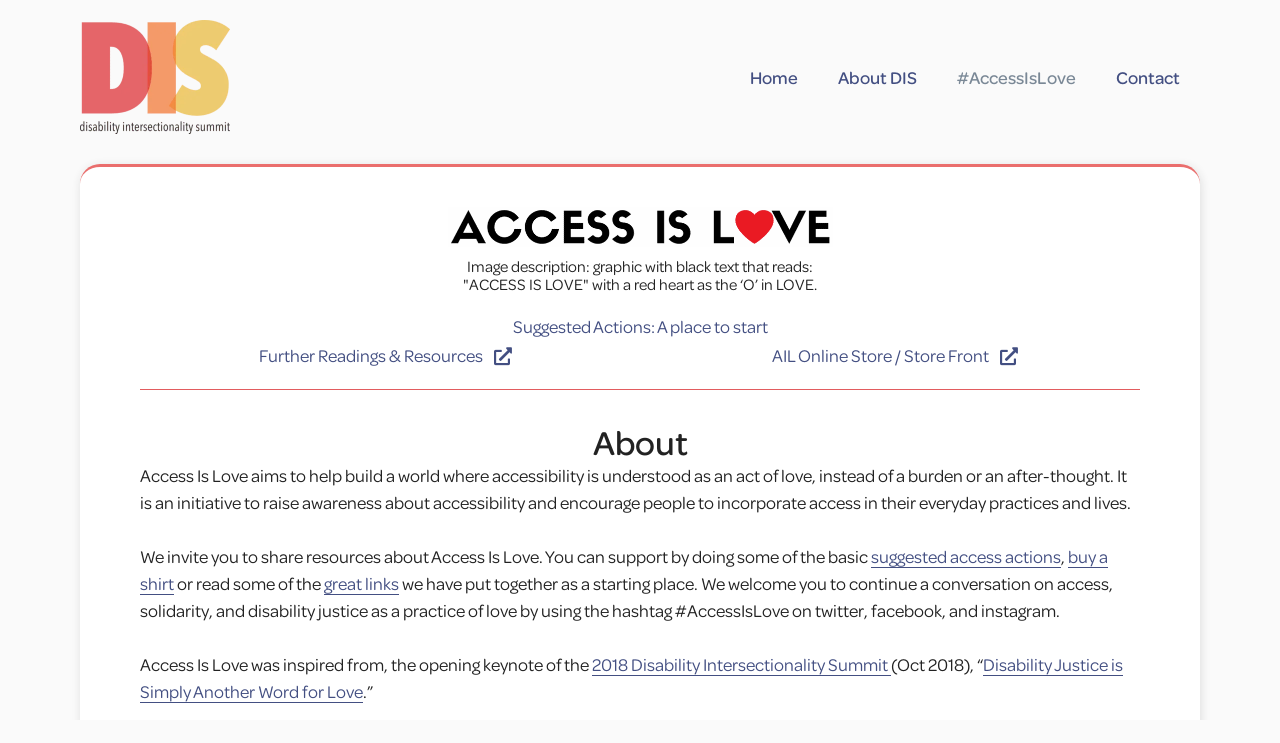

--- FILE ---
content_type: text/html; charset=UTF-8
request_url: https://www.disabilityintersectionalitysummit.com/access-is-love/
body_size: 182734
content:
<!DOCTYPE html><html lang="en-US"><head><link rel="preconnect" href="https://cdn.fastpixel.io" crossorigin=""><title>Access Is Love – Disability &amp; Intersectionality Summit</title><meta charset="UTF-8"><meta name="robots" content="max-image-preview:large"><meta name="generator" content="WordPress 6.9"><link rel="alternate" type="application/rss+xml" title="Disability &amp; Intersectionality Summit » Feed" href="https://www.disabilityintersectionalitysummit.com/feed/"><link rel="alternate" type="application/rss+xml" title="Disability &amp; Intersectionality Summit » Comments Feed" href="https://www.disabilityintersectionalitysummit.com/comments/feed/"><link rel="alternate" title="oEmbed (JSON)" type="application/json+oembed" href="https://www.disabilityintersectionalitysummit.com/wp-json/oembed/1.0/embed?url=https%3A%2F%2Fwww.disabilityintersectionalitysummit.com%2Faccess-is-love%2F"><link rel="alternate" title="oEmbed (XML)" type="text/xml+oembed" href="https://www.disabilityintersectionalitysummit.com/wp-json/oembed/1.0/embed?url=https%3A%2F%2Fwww.disabilityintersectionalitysummit.com%2Faccess-is-love%2F&amp;format=xml"><link rel="https://api.w.org/" href="https://www.disabilityintersectionalitysummit.com/wp-json/"><link rel="alternate" title="JSON" type="application/json" href="https://www.disabilityintersectionalitysummit.com/wp-json/wp/v2/pages/35"><link rel="EditURI" type="application/rsd+xml" title="RSD" href="https://www.disabilityintersectionalitysummit.com/xmlrpc.php?rsd"><link rel="canonical" href="https://www.disabilityintersectionalitysummit.com/access-is-love/"><link rel="shortlink" href="https://www.disabilityintersectionalitysummit.com/?p=35">
	
	


















<meta name="viewport" content="width=device-width, initial-scale=1"><script data-cfasync="false" id="fpo-preload" data-fpo-required="">var q=window._fpo_q||[];_fpo_preloads={};window._fpo_q={push:(media)=>{if(!--_fpo_preloads[media]){window["fpo:lcp-loaded"]=media;dispatchEvent(new CustomEvent("fpo:lcp-loaded",{detail:media}))}}};q.map(window._fpo_q.push);if(!Object.entries(_fpo_preloads).some(([media])=>matchMedia(media).matches)){_fpo_q.push(`(min-width: ${window.innerWidth}px) and (min-height: ${window.innerHeight}px) and (-webkit-max-device-pixel-ratio: ${window.devicePixelRatio})`)}</script><script data-cfasync="false" id="fpo-ie">(()=>{try{new MutationObserver(function(){}),new Promise(function(){}),Object.assign({},{}),document.fonts.ready.then(function(){})}catch{s="fpodisable=1",i=document.location.href,i.match(/[?&]fpodisable/)||(o="",i.indexOf("?")==-1?i.indexOf("#")==-1?o=i+"?"+s:o=i.replace("#","?"+s+"#"):i.indexOf("#")==-1?o=i+"&"+s:o=i.replace("#","&"+s+"#"),document.location.href=o)}var s,i,o;})();
</script><script data-cfasync="false" id="fpo-settings">var _wpmeteor={"rdelay":0,"preload":true};</script><script data-cfasync="false" id="fpo-lazyload">(()=>{var J=()=>Math.round(performance.now())/1e3;var g="fpo:first-interaction",N="fpo:replay-captured-events";var D="fpo:lcp-loaded";var B="fpo:styles-tag-available",W="fpo:css-loaded";var M="fpo:the-end";var _="click",h=window,K=h.addEventListener.bind(h),Q=h.removeEventListener.bind(h),R="removeAttribute",S="getAttribute",pe="setAttribute",P=["touchstart","touchmove","touchend","touchcancel","keydown","wheel"],Z=["mouseover","mouseout",_],fe=["touchstart","touchend","touchcancel","mouseover","mouseout",_],u="data-wpmeteor-";var x="dispatchEvent",X=e=>{let s=new MouseEvent(_,{view:e.view,bubbles:!0,cancelable:!0});return Object.defineProperty(s,"target",{writable:!1,value:e.target}),s},w=class{static capture(){let s=!1,[,t,n]=`${window.Promise}`.split(/[\s[(){]+/s);if(h["__"+n+t])return;let a=[],r=o=>{if(o.target&&x in o.target){if(!o.isTrusted)return;if(o.cancelable&&!P.includes(o.type))try{o.preventDefault()}catch{}o.stopImmediatePropagation(),o.type===_?a.push(X(o)):fe.includes(o.type)&&a.push(o),o.target[pe](u+o.type,!0),s||(s=!0,h[x](new CustomEvent(g)))}};h.addEventListener(N,()=>{Z.forEach(p=>Q(p,r,{passive:!1,capture:!0})),P.forEach(p=>Q(p,r,{passive:!0,capture:!0}));let o;for(;o=a.shift();){var l=o.target;l[S](u+"touchstart")&&l[S](u+"touchend")&&!l[S](u+_)?(l[S](u+"touchmove")||a.push(X(o)),l[R](u+"touchstart"),l[R](u+"touchend")):l[R](u+o.type),l[x](o)}}),Z.forEach(o=>K(o,r,{passive:!1,capture:!0})),P.forEach(o=>K(o,r,{passive:!0,capture:!0}))}};var c=window,i=document,A=c.requestAnimationFrame;var C=()=>{},m="prototype",d="addEventListener",b="hasAttribute",T="getAttribute",f="setAttribute",y="removeAttribute",F="createElement",v="querySelector",I=v+"All",ee="setTimeout",k="load",O="DOMContentLoaded";var U=i.createElement("span");U[f]("id","elementor-device-mode");U[f]("class","elementor-screen-only");var ue=!1,te=()=>(ue||i.body.appendChild(U),getComputedStyle(U,":after").content.replace(/"/g,""));var Ee=e=>e[T]("class")||"",he=(e,s)=>e[f]("class",s),G,me=e=>{G||(G=te());let s=["_animation_"+G,"animation_"+G,"_animation","_animation","animation"];try{let n=JSON.parse(e[T]("data-settings"));if(n.trigger_source)return;let a=n._animation_delay||n.animation_delay||0,r,o;for(var t=0;t<s.length;t++)if(n[s[t]]){o=s[t],r=n[o];break}if(r){let l=Ee(e),p=r==="none"?l:l+" animated "+r;setTimeout(()=>{he(e,p.replace(/\belementor-invisible\b/,"")),s.forEach(de=>delete n[de]),e[f]("data-settings",JSON.stringify(n))},a)}}catch(n){C(n)}},se=()=>{let e=new IntersectionObserver((t,n)=>{t.forEach(a=>{a.isIntersecting&&(A(()=>me(a.target)),n.unobserve(a.target))})},{root:null,rootMargin:"0px",threshold:.01}),s=new MutationObserver(t=>{t.forEach(n=>{n.addedNodes.forEach(a=>{a.nodeType===1&&a.classList.contains("elementor-invisible")&&e.observe(a)})})});s.observe(i.documentElement,{childList:!0,subtree:!0}),c[d](O,()=>s.disconnect()),i[d](g,()=>e.disconnect())};var oe=[],z=[],H=[],E=[],j,Y=!1,ne=!1,q=i.visibilityState==="visible"?A:setTimeout;i[d]("visibilitychange",()=>{q=i.visibilityState==="visible"?A:setTimeout});for(let[e,s]of[["HTMLImageElement",{src:["data-fpo-src",function(){let t=this.dataset,n={src:t.fpoSrc};if(t.fpoSources){let a=JSON.parse(t.fpoSources);for(let{media:r,src:o}of a)if(matchMedia(r).matches){n.src=o;break}}return n.src}]}],["HTMLIFrameElement",{src:["data-fpo-src"]}],["HTMLVideoElement",{poster:["data-fpo-poster"],src:["data-fpo-src"]}],["HTMLSourceElement",{src:["data-fpo-video-src"]}],["HTMLInputElement",{src:["data-fpo-src"]}]]){let t=c[e][m][T],n=c[e][m][f];for(let[a,[r,o]]of Object.entries(s)){let l=Object.getOwnPropertyDescriptor(c[e][m],a);Object.defineProperty(c[e][m],a,{get(){return this[b](r)?o?o.call(this):t.call(this,r):l?l.get.call(this):t.call(this,a)},set(p){if(this[b](r)){if(t.call(this,r)!==p){n.call(this,r,p);return}this[y](r)}l?l.set.call(this,p):n.call(this,a,p)}})}c[e][m][T]=function(a){let[r,o]=s[a]||[];return r&&this[b](r)?o?o.call(this):t.call(this,r):t.call(this,a)},c[e][m][f]=function(a,r){let[o]=s[a]||[];if(o&&this[b](o)){if(t.call(this,o)!==r){n.call(this,o,r);return}this[y](o)}else if(!this.isConnected){let l=Object.keys(s).find(p=>s[p][0]===a);if(l&&this[b](l)){n.call(this,a,t.call(this,l)),this[y](l);return}}return n.call(this,a,r)}}function V(e,s){c[ee](()=>c.dispatchEvent(new CustomEvent(e,{detail:s})))}var ce=[],ve=new IntersectionObserver((e,s)=>{e.forEach(t=>{(t.isIntersecting||t.intersectionRatio>0)&&(j?(ie(t.target),L()):ce.push(t.target),s.unobserve(t.target))})},{threshold:0});c[d](D,function(){ce.forEach(ie),L()});function ge(){for(;z.length;){let e=z.shift(),s=e.dataset,t={src:s.fpoSrc};if(s.fpoSources){let n=JSON.parse(s.fpoSources);t.src=s.fpoSrc;for(let{media:a,src:r}of n)if(matchMedia(a).matches){t.src=r,e[f]("data-fpo-src",r);break}}if(["IMG","INPUT"].includes(e.tagName)&&(e.className=e.className+" fpo-lazyloaded"),t.src){let n=t.src.match(/\/wp-content\/plugins\/aawp\/public\/image.php\?url=(.*)/);if(n)try{let a=atob(n[1].replace(/=+/,"")),[r]=a.split("|");t.src=t.src.replace(n[1],btoa(r+"|"+Date.now()))}catch(a){C(J(),a)}e.src=t.src}e[y]("data-fpo-sources")}for(;H.length;){let e=H.shift();e.className+=" fpo-lazyloaded fpo-visible"}if(j)for(;E.length;)E.shift().call();Y=!1}function L(){Y||(Y=!0,q(ge))}function re(e){z.push(e)}function be(e){H.push(e)}function ie(e){e&&(e.classList.contains("fpo-lazyloaded")||(["IMG"].includes(e.tagName)?e.parentNode&&e.parentNode.tagName==="PICTURE"?Array.from(e.parentNode[I]("source, img")).forEach(re):re(e):e.tagName==="IFRAME"||e.tagName==="INPUT"?E.push(()=>{let s=e.dataset.fpoSrc;e.src=s}):e.tagName==="VIDEO"?E.push(()=>{if(e[I]("source").forEach(s=>{let t=s.dataset.fpoVideoSrc;s.src=t}),e.dataset.fpoSrc){let s=e.dataset.fpoSrc;e.src=s}if(e.dataset.fpoPoster){let s=e.dataset.fpoPoster;e.poster=s}e.load()}):be(e)))}function $(){let e=i[v]("#fpo-styles");if(!e){c[d](B,$);return}let s=i.createElement("head");s.innerHTML=e.textContent;let t=1,n=()=>{--t||(E.push(()=>{let r=i[v]("[data-fpo-overrides]");r&&r.before.apply(r,s.childNodes),!c._wpmeteor||ne?V(N):(c[d](M,()=>V(N)),V(W))}),L())},a=[...s[I]("link[rel=stylesheet]")].map(r=>{if(r.href&&r.href.includes("cdn.fastpixel.io")&&matchMedia(r.media).matches){let o=r.cloneNode();return o.rel="preload",o.as="style",o.onload=o.onerror=n,t++,o}});i.head.append.apply(i.head,a),n()}function ae(){j=!0,L()}c[D]?ae():c[d](D,ae);var le=e=>{if(e.nodeType===1){if(["data-fpo-src","data-fpo-srcset","data-fpo-sources","data-fpo-lazybg","data-fpo-poster","data-fpo-video-src"].some(s=>e.hasAttribute(s))){if(e.tagName==="SOURCE"&&(e=e.parentNode),e.tagName==="PICTURE"||oe.includes(e))return;oe.push(e),ve.observe(e)}e.childNodes.forEach(le)}},Te=new MutationObserver(e=>{e.forEach(({addedNodes:s})=>{s.forEach(t=>{le(t)})})});Te.observe(i,{childList:!0,subtree:!0});c[d](k,()=>{let e=i[v]("#fpo-icons"),s=i[v]("#fpo-prefetch");for(let t of[e,s])if(t){let n=i[F]("head");n.innerHTML=t.textContent,E.push(()=>t.replaceWith.apply(t,n.childNodes))}E.push(()=>{i[v]("link[rel='icon']")?.remove()}),(!e||!e.textContent?.trim())&&E.push(()=>{let t=i[F]("link");t.setAttribute("rel","icon"),t.setAttribute("href","/favicon.ico"),i.head.appendChild(t)}),L()});c[d](M,()=>ne=!0);c._wpmeteor?.rdelay>0?c[d](g,$):c[d](k,()=>q($));i[d](O,()=>V(B));w.capture();se();})();
</script><script data-cfasync="false" id="fpo-main">(()=>{var g="addEventListener",ne="removeEventListener",E="getAttribute",L="setAttribute",se="removeAttribute",T="hasAttribute",ct="querySelector",Re=ct+"All",B="appendChild",oe="removeChild",fe="createElement",W="tagName",Pe="getOwnPropertyDescriptor",h="prototype",M="__lookupGetter__",ie="__lookupSetter__",u="DOMContentLoaded",p="load",A="pageshow",Ee="error";var c=window,o=document,at=o.documentElement;var V=console.error;var xe=!0,F=class{constructor(){this.known=[]}init(){let t,r,s=(n,a)=>{if(xe&&n&&n.fn&&!n.__wpmeteor){let d=function(i){return i===n?this:(o[g](u,l=>{i.call(o,n,l,"jQueryMock")}),this)};this.known.push([n,n.fn.ready,n.fn.init?.prototype?.ready]),n.fn.ready=d,n.fn.init?.prototype?.ready&&(n.fn.init.prototype.ready=d),n.__wpmeteor=!0}return n};window.jQuery||window.$,Object.defineProperty(window,"jQuery",{get(){return t},set(n){t=s(n,"jQuery")},configurable:!0}),Object.defineProperty(window,"$",{get(){return r},set(n){r=s(n,"$")},configurable:!0})}unmock(){this.known.forEach(([t,r,s])=>{t.fn.ready=r,t.fn.init?.prototype?.ready&&s&&(t.fn.init.prototype.ready=s)}),xe=!1}};var ke="fpo:css-loaded",Ie="fpo:element-loaded",me="fpo:images-loaded",O="fpo:the-end";var ce=window,It=ce.addEventListener.bind(ce),Mt=ce.removeEventListener.bind(ce);var q=class{constructor(){this.l=[]}emit(t,r=null){this.l[t]&&this.l[t].forEach(s=>s(r))}on(t,r){this.l[t]||=[],this.l[t].push(r)}off(t,r){this.l[t]=(this.l[t]||[]).filter(s=>s!==r)}};var D=new q;var Me=o[fe]("span");Me[L]("id","elementor-device-mode");Me[L]("class","elementor-screen-only");var v="readystatechange",_="message";var Q="SCRIPT",m="data-wpmeteor-",w=Object.defineProperty,Ae=Object.defineProperties,U="javascript/blocked",_e=/^\s*(application|text)\/javascript|module\s*$/i,Qe="requestAnimationFrame",Xe="requestIdleCallback",j="setTimeout",Se="__dynamic",P=c.constructor.name+"::",ee=o.constructor.name+"::",Ze=function(e,t){t=t||c;for(var r=0;r<this.length;r++)e.call(t,this[r],r,this)};"NodeList"in c&&!NodeList[h].forEach&&(NodeList[h].forEach=Ze);"HTMLCollection"in c&&!HTMLCollection[h].forEach&&(HTMLCollection[h].forEach=Ze);var ae=[],le=[],Y=[],X=!1,C=[],f={},Ne=!1,lt=0,x=o.visibilityState==="visible"?c[Qe]:c[j],je=c[Xe]||x;o[g]("visibilitychange",()=>{x=o.visibilityState==="visible"?c[Qe]:c[j],je=c[Xe]||x});var S=c[j],de,H=["src","type"],R=Object,$="definePropert";R[$+"y"]=(e,t,r)=>{if(e===c&&["jQuery","onload"].indexOf(t)>=0||(e===o||e===o.body)&&["readyState","write","writeln","on"+v].indexOf(t)>=0)return["on"+v,"on"+p].indexOf(t)&&r.set&&(f["on"+v]=f["on"+v]||[],f["on"+v].push(r.set)),e;if(e instanceof HTMLScriptElement&&H.indexOf(t)>=0){if(!e[t+"__def"]){let s=R[Pe](e,t);w(e,t,{set(n){return e[t+"__set"]?e[t+"__set"].call(e,n):s.set.call(e,n)},get(){return e[t+"__get"]?e[t+"__get"].call(e):s.get.call(e)}}),e[t+"__def"]=!0}return r.get&&(e[t+"__get"]=r.get),r.set&&(e[t+"__set"]=r.set),e}return w(e,t,r)};R[$+"ies"]=(e,t)=>{for(let r in t)R[$+"y"](e,r,t[r]);for(let r of R.getOwnPropertySymbols(t))R[$+"y"](e,r,t[r]);return e};var Ge=EventTarget[h][g],et=EventTarget[h][ne],pe=Ge.bind(o),dt=et.bind(o),G=Ge.bind(c),tt=et.bind(c),rt=Document[h].createElement,te=rt.bind(o),re=o.__proto__[M]("readyState").bind(o),Ve="loading";w(o,"readyState",{get(){return Ve},set(e){return Ve=e}});var He=e=>C.filter(([t,,r],s)=>{if(!(e.indexOf(t.type)<0)){r||(r=t.target);try{let n=r.constructor.name+"::"+t.type;for(let a=0;a<f[n].length;a++)if(f[n][a]){let d=n+"::"+s+"::"+a;if(!Le[d])return!0}}catch{}}}).length,Z,Le={},k=e=>{C.forEach(([t,r,s],n)=>{if(!(e.indexOf(t.type)<0)){s||(s=t.target);try{let a=s.constructor.name+"::"+t.type;if((f[a]||[]).length)for(let d=0;d<f[a].length;d++){let i=f[a][d];if(i){let l=a+"::"+n+"::"+d;if(!Le[l]){Le[l]=!0,o.readyState=r,Z=a;try{lt++,!i[h]||i[h].constructor===i?i.bind(s)(t):i(t)}catch(I){V(I,i)}Z=null}}}}catch(a){V(a)}}})};pe(u,e=>{C.push([new e.constructor(u,e),re(),o])});pe(v,e=>{C.push([new e.constructor(v,e),re(),o])});G(u,e=>{C.push([new e.constructor(u,e),re(),c])});G(p,e=>{Ne=!0,C.push([new e.constructor(p,e),re(),c]),N||k([u,v,_,p,A])});G(A,e=>{C.push([new e.constructor(A,e),re(),c]),N||k([u,v,_,p,A])});var nt=e=>{C.push([e,o.readyState,c]),k([_])},ut=c[M]("onmessage"),pt=c[ie]("onmessage"),ft=()=>{tt(_,nt),(f[P+"message"]||[]).forEach(e=>{G(_,e)}),w(c,"onmessage",{get:ut,set:pt})};G(_,nt);var st=new F;st.init();var ot=()=>{!N&&!X&&(N=!0,o.readyState="loading",x(Ce),x(b)),Ne||G(p,()=>{ot()})};D.on(me,()=>{ot()});var z=[-1],ge=e=>{z=z.filter(t=>t!==e.target),z.length||S(D.emit.bind(D,O))};var N=!1,b=()=>{let e=ae.shift();if(e)e[E](m+"src")?e[T]("async")||e[Se]?(e.isConnected&&(z.push(e),setTimeout(ge,1e3,{target:e})),he(e,ge),S(b)):he(e,S.bind(null,b)):(e.origtype==U&&he(e),S(b));else if(le.length)ae.push(...le),le.length=0,S(b);else if(Y.length)ae.push(...Y),Y.length=0,S(b);else if(z.length>1)je(b);else if(He([u,v,_]))k([u,v,_]),S(b);else if(Ne)if(He([p,A,_]))k([p,A,_]),S(b);else{if(c.RocketLazyLoadScripts)try{RocketLazyLoadScripts.run()}catch(t){V(t)}o.readyState="complete",ft(),st.unmock(),N=!1,X=!0,c[j](()=>ge({target:-1}))}else N=!1},Et=e=>{let t=te(Q),r=e.attributes;for(var s=r.length-1;s>=0;s--)r[s].name.startsWith(m)||t[L](r[s].name,r[s].value);let n=e[E](m+"type");n?t.type=n:t.type="text/javascript",(e.textContent||"").match(/^\s*class RocketLazyLoadScripts/)?t.textContent=e.textContent.replace(/^\s*class\s*RocketLazyLoadScripts/,"window.RocketLazyLoadScripts=class").replace("RocketLazyLoadScripts.run();",""):t.textContent=e.textContent;for(let a of["onload","onerror","onreadystatechange"])e[a]&&(t[a]=e[a]);return t},he=(e,t)=>{let r=e[E](m+"src");if(r&&_wpmeteor.baseURL&&(()=>{try{r=new URL(r,_wpmeteor.baseURL).href}catch{}})(),r){let s=Ge.bind(e);e.isConnected&&t&&(s(p,t),s(Ee,t)),e.origtype=e[E](m+"type")||"text/javascript",e.origsrc=r,(!e.isConnected||e[T]("nomodule")||e.type&&!_e.test(e.type))&&t&&t(new Event(p,{target:e}))}else e.origtype===U?(e.origtype=e[E](m+"type")||"text/javascript",e[se]("integrity"),e.textContent=e.textContent+`
`):t&&t(new Event(p,{target:e}))},Ue=(e,t)=>{let r=(f[e]||[]).indexOf(t);if(r>=0)return f[e][r]=void 0,!0},We=(e,t,...r)=>{if("HTMLDocument::"+u==Z&&e===u&&!t.toString().match(/jQueryMock/)){D.on(O,o[g].bind(o,e,t,...r));return}if(t&&(e===u||e===v)){let s=ee+e;f[s]=f[s]||[],f[s].push(t),X&&k([e]);return}return pe(e,t,...r)},Fe=(e,t,...r)=>{if(e===u){let s=ee+e;Ue(s,t)}return dt(e,t,...r)};Ae(o,{[g]:{get(){return We},set(){return We}},[ne]:{get(){return Fe},set(){return Fe}}});var K=o.createDocumentFragment(),Ce=()=>{K.hasChildNodes()&&(o.head[B](K),K=o.createDocumentFragment())},qe={"https://cdn.fastpixel.io":!0},ve=e=>{if(e)try{let t=new URL(e,o.location.href),r=t.origin;if(r&&!qe[r]&&o.location.host!==t.host){let s=te("link");s.rel="preconnect",s.href=r,K[B](s),qe[r]=!0,N&&x(Ce)}}catch{}},we={},mt=(e,t,r,s)=>{let n=te("link");n.rel=t?"modulepre"+p:"pre"+p,n.as="script",r&&n[L]("crossorigin",r),s&&n[L]("integrity",s);try{e=new URL(e,o.location.href).href}catch{}n.href=e,K[B](n),we[e]=!0,N&&x(Ce)},De=function(...e){let t=te(...e);if(!e||e[0].toUpperCase()!==Q||!N)return t;let r=t[L].bind(t),s=t[E].bind(t),n=t[se].bind(t),a=t[T].bind(t),d=t[M]("attributes").bind(t);return H.forEach(i=>{let l=t[M](i).bind(t),I=t[ie](i).bind(t);R[$+"y"](t,i,{set(y){return i==="type"&&y&&!_e.test(y)?r(i,y):((i==="src"&&y||i==="type"&&y&&t.origsrc)&&r("type",U),y?r(m+i,y):n(m+i))},get(){let y=t[E](m+i);if(i==="src")try{return new URL(y,o.location.href).href}catch{}return y}}),w(t,"orig"+i,{set(y){return I(y)},get(){return l()}})}),t[L]=function(i,l){if(H.includes(i))return i==="type"&&l&&!_e.test(l)?r(i,l):((i==="src"&&l||i==="type"&&l&&t.origsrc)&&r("type",U),l?r(m+i,l):n(m+i));r(i,l)},t[E]=function(i){let l=H.indexOf(i)>=0?s(m+i):s(i);if(i==="src")try{return new URL(l,o.location.href).href}catch{}return l},t[T]=function(i){return H.indexOf(i)>=0?a(m+i):a(i)},w(t,"attributes",{get(){return[...d()].filter(l=>l.name!=="type").map(l=>({name:l.name.match(new RegExp(m))?l.name.replace(m,""):l.name,value:l.value}))}}),t[Se]=!0,t};Object.defineProperty(Document[h],"createElement",{set(e){e!==De&&(de=e)},get(){return de||De}});var ye=new Set,Be=new MutationObserver(e=>{e.forEach(({removedNodes:t,addedNodes:r,target:s})=>{t.forEach(n=>{n.nodeType===1&&Q===n[W]&&"origtype"in n&&ye.delete(n)}),r.forEach(n=>{if(n.nodeType===1)if(Q===n[W]){if("origtype"in n){if(n.origtype!==U)return}else if(n[E]("type")!==U)return;"origtype"in n||H.forEach(d=>{let i=n[M](d).bind(n),l=n[ie](d).bind(n);w(n,"orig"+d,{set(I){return l(I)},get(){return i()}})});let a=n[E](m+"src");if(ye.has(n)&&V("Inserted twice",n),n.parentNode){ye.add(n);let d=n[E](m+"type");(a||"").match(/\/gtm.js\?/)||n[T]("async")||n[Se]?(Y.push(n),ve(a)):n[T]("defer")||d==="module"?(le.push(n),ve(a)):(a&&!n[T]("nomodule")&&!we[a]&&mt(a,d==="module",n[T]("crossorigin")&&n[E]("crossorigin"),n[E]("integrity")),ae.push(n))}else n[g](p,d=>d.target.parentNode[oe](d.target)),n[g](Ee,d=>d.target.parentNode[oe](d.target)),s[B](n)}else n[W]==="LINK"&&n[E]("as")==="script"&&(we[n[E]("href")]=!0)})})}),it={childList:!0,subtree:!0};Be.observe(o.documentElement,it);var gt=HTMLElement[h].attachShadow;HTMLElement[h].attachShadow=function(e){let t=gt.call(this,e);return e.mode==="open"&&Be.observe(t,it),t};D.on(O,()=>{(!de||de===De)&&(Document[h].createElement=rt,Be.disconnect()),dispatchEvent(new CustomEvent(O))});var J="",ue=null,be=null,Ye=null,$e=()=>{if(J){try{let e=te("div");e.innerHTML=J,Array.from(e.childNodes).forEach(t=>{t.nodeName===Q?be.insertBefore(Et(t),ue):be.insertBefore(t,ue)})}catch(e){V(e)}J=""}},Te=e=>{let t,r;!o.currentScript||!o.currentScript.parentNode?(t=o.body,r=t.lastChild):(r=o.currentScript,t=r.parentNode),r!==ue?($e(),J=e,ue=r,be=t):J+=e,clearTimeout(Ye),Ye=c[j]($e,0)},ze=e=>Te(e+`
`);Ae(o,{write:{get(){return Te},set(e){return Te=e}},writeln:{get(){return ze},set(e){return ze=e}}});var Ke=(e,t,...r)=>{if(P+u==Z&&e===u&&!t.toString().match(/jQueryMock/)){D.on(O,c[g].bind(c,e,t,...r));return}if(P+p==Z&&e===p){D.on(O,c[g].bind(c,e,t,...r));return}if(t&&(e===p||e===A||e===u||e===_&&!X)){let s=e===u?ee+e:P+e;f[s]=f[s]||[],f[s].push(t),X&&k([e]);return}return G(e,t,...r)},Je=(e,t,...r)=>{if(e===p||e===u||e===A){let s=e===u?ee+e:P+e;Ue(s,t)}return tt(e,t,...r)};Ae(c,{[g]:{get(){return Ke},set(){return Ke}},[ne]:{get(){return Je},set(){return Je}}});var Oe=e=>{let t;return{get(){return t},set(r){return t&&Ue(e,r),f[e]=f[e]||[],f[e].push(r),t=r}}};G(Ie,e=>{let{target:t,event:r}=e.detail,s=t===c?o.body:t,n=s[E](m+"on"+r.type);s[se](m+"on"+r.type);try{let a=new Function("event",n);t===c?c[g](p,a.bind(t,r)):a.call(t,r)}catch(a){console.err(a)}});{let e=Oe(P+p);w(c,"onload",e),pe(u,()=>{w(o.body,"onload",e)})}w(o,"onreadystatechange",Oe(ee+v));w(c,"onmessage",Oe(P+_));G(ke,()=>D.emit(me));})();
</script><script id="jquery-core-js" data-wpmeteor-src="https://cdn.fastpixel.io/fp/v_7257/www.disabilityintersectionalitysummit.com%2Fwp-includes%2Fjs%2Fjquery%2Fjquery.min.js%3Fver%3D3.7.1" type="javascript/blocked"></script>
<script id="jquery-migrate-js" data-wpmeteor-src="https://cdn.fastpixel.io/fp/v_c10d/www.disabilityintersectionalitysummit.com%2Fwp-includes%2Fjs%2Fjquery%2Fjquery-migrate.min.js%3Fver%3D3.4.1" type="javascript/blocked"></script>




		<script type="javascript/blocked">
			var bb_powerpack = {
				version: '2.40.10',
				getAjaxUrl: function() { return atob( 'aHR0cHM6Ly93d3cuZGlzYWJpbGl0eWludGVyc2VjdGlvbmFsaXR5c3VtbWl0LmNvbS93cC1hZG1pbi9hZG1pbi1hamF4LnBocA==' ); },
				callback: function() {},
				mapMarkerData: {},
				post_id: '35',
				search_term: '',
				current_page: 'https://www.disabilityintersectionalitysummit.com/access-is-love/',
				conditionals: {
					is_front_page: false,
					is_home: false,
					is_archive: false,
					current_post_type: '',
					is_tax: false,
										is_author: false,
					current_author: false,
					is_search: false,
									}
			};
		</script>
		



<noscript id="fpo-prefetch"></noscript><style data-fpo-reduced="">img:is([sizes=auto i],[sizes^="auto,"i]){contain-intrinsic-size:3000px 1500px}</style><style data-fpo-reduced="">:root{--wp-block-synced-color:#7a00df;--wp-block-synced-color--rgb:122,0,223;--wp-bound-block-color:var(--wp-block-synced-color);--wp-editor-canvas-background:#ddd;--wp-admin-theme-color:#007cba;--wp-admin-theme-color--rgb:0,124,186;--wp-admin-theme-color-darker-10:#006ba1;--wp-admin-theme-color-darker-10--rgb:0,107,160.5;--wp-admin-theme-color-darker-20:#005a87;--wp-admin-theme-color-darker-20--rgb:0,90,135;--wp-admin-border-width-focus:2px}@media (min-resolution:192dpi){:root{--wp-admin-border-width-focus:1.5px}}:root{--wp--preset--font-size--normal:16px;--wp--preset--font-size--huge:42px}.screen-reader-text{border:0;clip-path:inset(50%);height:1px;margin:-1px;overflow:hidden;padding:0;position:absolute;width:1px;word-wrap:normal!important}html :where(img[class*=wp-image-]){height:auto;max-width:100%}</style><style data-fpo-reduced="">:root{--wp--preset--aspect-ratio--square:1;--wp--preset--aspect-ratio--4-3:4/3;--wp--preset--aspect-ratio--3-4:3/4;--wp--preset--aspect-ratio--3-2:3/2;--wp--preset--aspect-ratio--2-3:2/3;--wp--preset--aspect-ratio--16-9:16/9;--wp--preset--aspect-ratio--9-16:9/16;--wp--preset--color--black:#000000;--wp--preset--color--cyan-bluish-gray:#abb8c3;--wp--preset--color--white:#ffffff;--wp--preset--color--pale-pink:#f78da7;--wp--preset--color--vivid-red:#cf2e2e;--wp--preset--color--luminous-vivid-orange:#ff6900;--wp--preset--color--luminous-vivid-amber:#fcb900;--wp--preset--color--light-green-cyan:#7bdcb5;--wp--preset--color--vivid-green-cyan:#00d084;--wp--preset--color--pale-cyan-blue:#8ed1fc;--wp--preset--color--vivid-cyan-blue:#0693e3;--wp--preset--color--vivid-purple:#9b51e0;--wp--preset--color--contrast:var(--contrast);--wp--preset--color--contrast-2:var(--contrast-2);--wp--preset--color--contrast-3:var(--contrast-3);--wp--preset--color--base:var(--base);--wp--preset--color--base-2:var(--base-2);--wp--preset--color--base-3:var(--base-3);--wp--preset--color--accent:var(--accent);--wp--preset--gradient--vivid-cyan-blue-to-vivid-purple:linear-gradient(135deg,rgb(6,147,227) 0%,rgb(155,81,224) 100%);--wp--preset--gradient--light-green-cyan-to-vivid-green-cyan:linear-gradient(135deg,rgb(122,220,180) 0%,rgb(0,208,130) 100%);--wp--preset--gradient--luminous-vivid-amber-to-luminous-vivid-orange:linear-gradient(135deg,rgb(252,185,0) 0%,rgb(255,105,0) 100%);--wp--preset--gradient--luminous-vivid-orange-to-vivid-red:linear-gradient(135deg,rgb(255,105,0) 0%,rgb(207,46,46) 100%);--wp--preset--gradient--very-light-gray-to-cyan-bluish-gray:linear-gradient(135deg,rgb(238,238,238) 0%,rgb(169,184,195) 100%);--wp--preset--gradient--cool-to-warm-spectrum:linear-gradient(135deg,rgb(74,234,220) 0%,rgb(151,120,209) 20%,rgb(207,42,186) 40%,rgb(238,44,130) 60%,rgb(251,105,98) 80%,rgb(254,248,76) 100%);--wp--preset--gradient--blush-light-purple:linear-gradient(135deg,rgb(255,206,236) 0%,rgb(152,150,240) 100%);--wp--preset--gradient--blush-bordeaux:linear-gradient(135deg,rgb(254,205,165) 0%,rgb(254,45,45) 50%,rgb(107,0,62) 100%);--wp--preset--gradient--luminous-dusk:linear-gradient(135deg,rgb(255,203,112) 0%,rgb(199,81,192) 50%,rgb(65,88,208) 100%);--wp--preset--gradient--pale-ocean:linear-gradient(135deg,rgb(255,245,203) 0%,rgb(182,227,212) 50%,rgb(51,167,181) 100%);--wp--preset--gradient--electric-grass:linear-gradient(135deg,rgb(202,248,128) 0%,rgb(113,206,126) 100%);--wp--preset--gradient--midnight:linear-gradient(135deg,rgb(2,3,129) 0%,rgb(40,116,252) 100%);--wp--preset--font-size--small:13px;--wp--preset--font-size--medium:20px;--wp--preset--font-size--large:36px;--wp--preset--font-size--x-large:42px;--wp--preset--spacing--20:0.44rem;--wp--preset--spacing--30:0.67rem;--wp--preset--spacing--40:1rem;--wp--preset--spacing--50:1.5rem;--wp--preset--spacing--60:2.25rem;--wp--preset--spacing--70:3.38rem;--wp--preset--spacing--80:5.06rem;--wp--preset--shadow--natural:6px 6px 9px rgba(0,0,0,0.2);--wp--preset--shadow--deep:12px 12px 50px rgba(0,0,0,0.4);--wp--preset--shadow--sharp:6px 6px 0px rgba(0,0,0,0.2);--wp--preset--shadow--outlined:6px 6px 0px -3px rgb(255,255,255),6px 6px rgb(0,0,0);--wp--preset--shadow--crisp:6px 6px 0px rgb(0,0,0)}</style><style media="all" data-fpo-reduced="">.fa,.fab,.fad,.fal,.far,.fas{-moz-osx-font-smoothing:grayscale;-webkit-font-smoothing:antialiased;display:inline-block;font-style:normal;font-variant:normal;text-rendering:auto;line-height:1}.fa-external-link-alt:before{content:""}.fa-instagram:before{content:""}.fab{font-family:"Font Awesome 5 Brands"}.fab,.far{font-weight:400}.fa,.far,.fas{font-family:"Font Awesome 5 Free"}.fa,.fas{font-weight:900}</style><style media="all" data-fpo-reduced="">.fl-builder-content *,.fl-builder-content *:before,.fl-builder-content *:after{-webkit-box-sizing:border-box;-moz-box-sizing:border-box;box-sizing:border-box}.fl-row:before,.fl-row:after,.fl-row-content:before,.fl-row-content:after,.fl-col-group:before,.fl-col-group:after,.fl-col:before,.fl-col:after,.fl-module:not([data-accepts]):before,.fl-module:not([data-accepts]):after,.fl-module-content:before,.fl-module-content:after{display:table;content:" "}.fl-row:after,.fl-row-content:after,.fl-col-group:after,.fl-col:after,.fl-module:not([data-accepts]):after,.fl-module-content:after{clear:both}.fl-row,.fl-row-content{margin-left:auto;margin-right:auto;min-width:0}.fl-row-content-wrap{position:relative}.fl-row-default-height .fl-row-content-wrap,.fl-row-custom-height .fl-row-content-wrap{display:-webkit-box;display:-webkit-flex;display:-ms-flexbox;display:flex;min-height:100vh}.fl-row-default-height .fl-row-content-wrap,.fl-row-custom-height .fl-row-content-wrap{min-height:0}.fl-row-default-height .fl-row-content,.fl-row-full-height .fl-row-content,.fl-row-custom-height .fl-row-content{-webkit-box-flex:1 1 auto;-moz-box-flex:1 1 auto;-webkit-flex:1 1 auto;-ms-flex:1 1 auto;flex:1 1 auto}.fl-row-default-height.fl-row-align-center .fl-row-content-wrap,.fl-row-full-height.fl-row-align-center .fl-row-content-wrap,.fl-row-custom-height.fl-row-align-center .fl-row-content-wrap{-webkit-align-items:center;-webkit-box-align:center;-webkit-box-pack:center;-webkit-justify-content:center;-ms-flex-align:center;-ms-flex-pack:center;justify-content:center;align-items:center}.fl-col-group-equal-height{display:flex;flex-wrap:wrap;width:100%}.fl-col-group-equal-height .fl-col,.fl-col-group-equal-height .fl-col-content{display:flex;flex:1 1 auto}.fl-col-group-equal-height .fl-col-content{flex-direction:column;flex-shrink:1;min-width:1px;max-width:100%;width:100%}.fl-col-group-equal-height:before,.fl-col-group-equal-height .fl-col:before,.fl-col-group-equal-height .fl-col-content:before,.fl-col-group-equal-height:after,.fl-col-group-equal-height .fl-col:after,.fl-col-group-equal-height .fl-col-content:after{content:none}.fl-col-group-nested.fl-col-group-equal-height.fl-col-group-align-top .fl-col-content,.fl-col-group-equal-height.fl-col-group-align-top .fl-col-content{justify-content:flex-start}.fl-col{float:left;min-height:1px}.fl-builder-content .fl-button:is(a,button),.fl-builder-content a.fl-button:visited{border-radius:4px;display:inline-block;font-size:16px;font-weight:normal;line-height:18px;padding:12px 24px;text-decoration:none;text-shadow:none}.fl-builder-content .fl-button-width-full .fl-button{width:100%;display:block;text-align:center}.fl-builder-content .fl-button-left{text-align:left}.fl-builder-content .fl-button-center{text-align:center}.fl-builder-content .fl-button i{font-size:1.3em;height:auto;margin-right:8px;vertical-align:middle;width:auto}.fl-builder-content .fl-button i.fl-button-icon-after{margin-left:8px;margin-right:0}.fl-builder-content .fl-button-has-icon .fl-button-text{vertical-align:middle}.fl-module img{max-width:100%}.fl-photo{line-height:0;position:relative}.fl-photo-align-center{text-align:center}.fl-photo-content{display:inline-block;line-height:0;position:relative;max-width:100%}.fl-photo-content img{display:inline;height:auto;max-width:100%}.fl-photo-caption{font-size:13px;line-height:18px;overflow:hidden;text-overflow:ellipsis}.fl-photo-caption-below{padding-bottom:20px;padding-top:10px}.fl-builder-content .fl-button:is(a,button),.fl-builder-content a.fl-button:visited{background:#fafafa;border:1px solid #ccc;color:#333}.fl-builder-content .fl-button:is(a,button) *,.fl-builder-content a.fl-button:visited *{color:#333}@media (max-width:768px){.fl-row-content-wrap{background-attachment:scroll!important}.fl-col-group.fl-col-group-equal-height{display:block}.fl-col{clear:both;float:none;margin-left:auto;margin-right:auto;width:auto!important}.fl-col-small:not(.fl-col-small-full-width){max-width:400px}.fl-row[data-node] .fl-row-content-wrap{margin:0;padding-left:0;padding-right:0}.fl-col[data-node] .fl-col-content{margin:0;padding-left:0;padding-right:0}}.fl-col-content{display:flex;flex-direction:column;margin-top:0px;margin-right:0px;margin-bottom:0px;margin-left:0px;padding-top:0px;padding-right:0px;padding-bottom:0px;padding-left:0px}.fl-row-fixed-width{max-width:1100px}.fl-row-content-wrap{margin-top:0px;margin-right:0px;margin-bottom:0px;margin-left:0px;padding-top:20px;padding-right:20px;padding-bottom:20px;padding-left:20px}.fl-module-content,.fl-module:where(.fl-module:not(:has(>.fl-module-content))){margin-top:20px;margin-right:20px;margin-bottom:20px;margin-left:20px}.fl-node-603f90707638c>.fl-row-content-wrap{padding-top:0px;padding-bottom:0px}@media (max-width:768px){.fl-node-6042927f4162a.fl-row>.fl-row-content-wrap{margin-bottom:20px}}.fl-node-6042927f4162a>.fl-row-content-wrap{padding-top:0px;padding-bottom:0px}.fl-node-604149248240f>.fl-row-content-wrap{padding-top:0px;padding-bottom:0px}.fl-node-60414ae41c9a1>.fl-row-content-wrap{padding-top:10px;padding-bottom:10px}.fl-node-603f9adb547ae{width:100%}.fl-node-604144261b269{width:100%}.fl-node-60414497b8808{width:100%}.fl-node-60414ae425a36{width:100%}.fl-node-60414b4e09c0e{width:33.33%}.fl-node-60414b4e09c0e>.fl-col-content{border-style:solid;border-width:0;background-clip:border-box;border-color:#ea6e6d;border-top-width:2px;border-top-left-radius:20px;border-top-right-radius:20px;border-bottom-left-radius:20px;border-bottom-right-radius:20px;box-shadow:1px 2px 10px 0px #eeeeee}.fl-node-60414b4e09c0e>.fl-col-content{margin-right:10px}@media (max-width:768px){.fl-node-60414b4e09c0e.fl-col>.fl-col-content{margin-bottom:20px;margin-left:10px}}.fl-node-60428d9de601d{width:100%}.fl-node-60428d9de601d>.fl-col-content{margin-top:20px}.fl-node-60428ee6db368{width:50%}.fl-node-6042927f52b6a{width:100%}.fl-node-60414b4e09c12{width:33.34%}.fl-node-60414b4e09c12>.fl-col-content{background-color:#ffffff;border-style:solid;border-width:0;background-clip:border-box;border-color:#fa9b70;border-top-width:2px;border-top-left-radius:20px;border-top-right-radius:20px;border-bottom-left-radius:20px;border-bottom-right-radius:20px;box-shadow:1px 2px 10px 0px #eeeeee}.fl-node-60414b4e09c12>.fl-col-content{margin-right:10px}@media (max-width:768px){.fl-node-60414b4e09c12.fl-col>.fl-col-content{margin-right:10px;margin-bottom:20px;margin-left:10px}}.fl-node-60428ee6db36d{width:50%}.fl-node-60414b4e09c14{width:33.33%}.fl-node-60414b4e09c14>.fl-col-content{background-color:#ffffff;border-style:solid;border-width:0;background-clip:border-box;border-color:#eecd78;border-top-width:2px;border-top-left-radius:20px;border-top-right-radius:20px;border-bottom-left-radius:20px;border-bottom-right-radius:20px;box-shadow:1px 2px 10px 0px #eeeeee}@media (max-width:768px){.fl-node-60414b4e09c14.fl-col>.fl-col-content{margin-right:10px;margin-left:10px}}@media (max-width:768px){.fl-photo-content,.fl-photo-img{max-width:100%}}.fl-node-603f9adb4fb0a,.fl-node-603f9adb4fb0a .fl-photo{text-align:center}.fl-node-603f9adb4fb0a.fl-module-photo .fl-photo-caption{font-size:16px}.fl-builder-content .fl-rich-text strong{font-weight:bold}.fl-module-heading .fl-heading{padding:0!important;margin:0!important}.fl-node-604144d29d38d.fl-module-heading .fl-heading{text-align:center}.fl-node-604144d29d38d>.fl-module-content{margin-top:0px;margin-bottom:0px}.fl-node-60414ae41c513 .fl-separator{border-top-width:1px;max-width:100%;margin:auto}.fl-node-60414ae41c513 .fl-separator{border-top-color:#e25c5f;border-top-style:solid}.fl-node-60414ae41c513>.fl-module-content{margin-top:10px;margin-bottom:0px}.pp-member-wrapper{overflow:hidden}.pp-member-wrapper a,.pp-member-wrapper a:hover{text-decoration:none}.pp-member-wrapper .pp-member-image.pp-image-crop-circle img{-webkit-border-radius:100%!important;-moz-border-radius:100%!important;border-radius:100%!important}.pp-member-social-profiles ul li{display:inline-block;position:relative;margin-right:15px;margin-bottom:5px}.pp-member-social-profiles ul{padding-left:0;margin-left:0}.pp-member-social-profiles ul li:last-child{margin-right:0}.pp-member-social-profiles li a{display:flex;align-items:center;justify-content:center;text-align:center}.fl-node-60414d2e16a49 .pp-member-wrapper{opacity:1;text-align:center}.fl-node-60414d2e16a49 .pp-member-wrapper .pp-member-image img{overflow:hidden}.fl-node-60414d2e16a49 .pp-member-wrapper .pp-member-content{background-color:}.fl-node-60414d2e16a49 .pp-member-wrapper .pp-member-name{color:#000000;margin-top:30px;margin-bottom:5px}.fl-node-60414d2e16a49 .pp-member-wrapper .pp-member-designation{color:#222222;margin-top:px;margin-bottom:0px}.fl-node-60414d2e16a49 .pp-member-wrapper .pp-member-description{color:#000000;margin-top:10px;margin-bottom:20px}.fl-node-60414d2e16a49 .pp-member-social-profiles li{margin-right:20px}.fl-node-60414d2e16a49 .pp-member-social-profiles li a{color:#434f82;font-size:40px;width:88px;height:88px}.fl-node-60414d2e16a49 .pp-member-wrapper{padding-top:0px;padding-right:0px;padding-bottom:0px;padding-left:0px}.fl-node-60414d2e16a49 .pp-member-wrapper .pp-member-content{padding-top:0px;padding-right:0px;padding-bottom:0px;padding-left:0px}.fl-node-60414d2e16a49 .pp-member-wrapper .pp-member-designation{font-size:15px;text-align:left}.fl-node-60414d2e16a49 .pp-member-wrapper .pp-member-description{text-align:left}.fl-node-60414d2e16a49 .pp-member-social-profiles li{margin-right:20px}.fl-node-60414d2e16a49 .pp-member-social-profiles li a{padding-top:5px;padding-right:5px;padding-bottom:5px;padding-left:5px}.fl-node-60414deddcea2 .pp-member-wrapper{opacity:1;text-align:center}.fl-node-60414deddcea2 .pp-member-wrapper .pp-member-image img{overflow:hidden}.fl-node-60414deddcea2 .pp-member-wrapper .pp-member-content{background-color:}.fl-node-60414deddcea2 .pp-member-wrapper .pp-member-name{color:#000000;margin-top:30px;margin-bottom:5px}.fl-node-60414deddcea2 .pp-member-wrapper .pp-member-designation{color:#222222;margin-top:px;margin-bottom:0px}.fl-node-60414deddcea2 .pp-member-wrapper .pp-member-description{color:#000000;margin-top:10px;margin-bottom:20px}.fl-node-60414deddcea2 .pp-member-social-profiles li{margin-right:20px}.fl-node-60414deddcea2 .pp-member-social-profiles li a{color:#434f82;font-size:40px;width:88px;height:88px}.fl-node-60414deddcea2 .pp-member-wrapper{padding-top:0px;padding-right:0px;padding-bottom:0px;padding-left:0px}.fl-node-60414deddcea2 .pp-member-wrapper .pp-member-content{padding-top:0px;padding-right:0px;padding-bottom:0px;padding-left:0px}.fl-node-60414deddcea2 .pp-member-wrapper .pp-member-designation{font-size:15px;text-align:left}.fl-node-60414deddcea2 .pp-member-wrapper .pp-member-description{text-align:left}.fl-node-60414deddcea2 .pp-member-social-profiles li{margin-right:20px}.fl-node-60414deddcea2 .pp-member-social-profiles li a{padding-top:5px;padding-right:5px;padding-bottom:5px;padding-left:5px}.fl-node-60414e551d1aa .pp-member-wrapper{opacity:1;text-align:left}.fl-node-60414e551d1aa .pp-member-wrapper .pp-member-image img{overflow:hidden}.fl-node-60414e551d1aa .pp-member-wrapper .pp-member-content{background-color:}.fl-node-60414e551d1aa .pp-member-wrapper .pp-member-name{color:#000000;margin-top:30px;margin-bottom:5px}.fl-node-60414e551d1aa .pp-member-wrapper .pp-member-designation{color:#222222;margin-top:px;margin-bottom:0px}.fl-node-60414e551d1aa .pp-member-wrapper .pp-member-description{color:#444444;margin-top:20px;margin-bottom:20px}.fl-node-60414e551d1aa .pp-member-social-profiles li{margin-right:20px}.fl-node-60414e551d1aa .pp-member-social-profiles li a{color:#434f82;font-size:40px;width:88px;height:88px}.fl-node-60414e551d1aa .pp-member-wrapper{padding-top:0px;padding-right:0px;padding-bottom:0px;padding-left:0px}.fl-node-60414e551d1aa .pp-member-wrapper .pp-member-content{padding-top:0px;padding-right:0px;padding-bottom:0px;padding-left:0px}.fl-node-60414e551d1aa .pp-member-wrapper .pp-member-name{text-align:center}.fl-node-60414e551d1aa .pp-member-wrapper .pp-member-designation{font-size:15px;text-align:left}.fl-node-60414e551d1aa .pp-member-social-profiles li{margin-right:20px}.fl-node-60414e551d1aa .pp-member-social-profiles li a{padding-top:5px;padding-right:5px;padding-bottom:5px;padding-left:5px}.fl-button:is(a,button){cursor:pointer}.fl-node-60428d9de5f18.fl-button-wrap,.fl-node-60428d9de5f18 .fl-button-wrap{text-align:left}.fl-builder-content .fl-node-60428d9de5f18 .fl-button:is(a,button){padding-top:30px;padding-right:30px;padding-bottom:30px;padding-left:30px}.fl-builder-content .fl-node-60428d9de5f18 .fl-button:is(a,button),.fl-builder-content .fl-node-60428d9de5f18 a.fl-button:visited,.fl-page .fl-builder-content .fl-node-60428d9de5f18 .fl-button:is(a,button),.fl-page .fl-builder-content .fl-node-60428d9de5f18 a.fl-button:visited{font-weight:400;font-size:30px;border:1px solid #374376;background-color:#434f82}.fl-builder-content .fl-node-60428d9de5f18 .fl-button:is(a,button),.fl-builder-content .fl-node-60428d9de5f18 a.fl-button:visited,.fl-builder-content .fl-node-60428d9de5f18 .fl-button:is(a,button):hover,.fl-builder-content .fl-node-60428d9de5f18 .fl-button:is(a,button):focus,.fl-page .fl-builder-content .fl-node-60428d9de5f18 .fl-button:is(a,button),.fl-page .fl-builder-content .fl-node-60428d9de5f18 a.fl-button:visited,.fl-page .fl-builder-content .fl-node-60428d9de5f18 .fl-button:is(a,button):hover,.fl-page .fl-builder-content .fl-node-60428d9de5f18 .fl-button:is(a,button):focus{border-top-left-radius:10px;border-top-right-radius:10px;border-bottom-left-radius:10px;border-bottom-right-radius:10px}.fl-builder-content .fl-node-60428d9de5f18 .fl-button:is(a,button),.fl-builder-content .fl-node-60428d9de5f18 a.fl-button:visited,.fl-builder-content .fl-node-60428d9de5f18 .fl-button:is(a,button) *,.fl-builder-content .fl-node-60428d9de5f18 a.fl-button:visited *,.fl-page .fl-builder-content .fl-node-60428d9de5f18 .fl-button:is(a,button),.fl-page .fl-builder-content .fl-node-60428d9de5f18 a.fl-button:visited,.fl-page .fl-builder-content .fl-node-60428d9de5f18 .fl-button:is(a,button) *,.fl-page .fl-builder-content .fl-node-60428d9de5f18 a.fl-button:visited *{color:#ffffff}.fl-builder-content .fl-node-60428d9de5f18 .fl-button:is(a,button),.fl-builder-content .fl-node-60428d9de5f18 .fl-button:is(a,button) *{transition:none;-moz-transition:none;-webkit-transition:none;-o-transition:none}.fl-node-60428d9de5f18>.fl-module-content{margin-right:0px;margin-left:0px}@media (max-width:768px){.fl-node-60428d9de5f18.fl-module>.fl-module-content{margin-right:10px;margin-left:10px}}.fl-button:is(a,button){cursor:pointer}.fl-node-60428ec52788c.fl-button-wrap,.fl-node-60428ec52788c .fl-button-wrap{text-align:left}.fl-builder-content .fl-node-60428ec52788c .fl-button:is(a,button){padding-top:20px;padding-right:20px;padding-bottom:20px;padding-left:20px}.fl-builder-content .fl-node-60428ec52788c .fl-button:is(a,button),.fl-builder-content .fl-node-60428ec52788c a.fl-button:visited,.fl-page .fl-builder-content .fl-node-60428ec52788c .fl-button:is(a,button),.fl-page .fl-builder-content .fl-node-60428ec52788c a.fl-button:visited{font-weight:400;font-size:26px;line-height:1;text-shadow:1px 0px 2px rgba(0,0,0,0.5);border:1px solid #de6261;background-color:#ea6e6d}.fl-builder-content .fl-node-60428ec52788c .fl-button:is(a,button),.fl-builder-content .fl-node-60428ec52788c a.fl-button:visited,.fl-builder-content .fl-node-60428ec52788c .fl-button:is(a,button):hover,.fl-builder-content .fl-node-60428ec52788c .fl-button:is(a,button):focus,.fl-page .fl-builder-content .fl-node-60428ec52788c .fl-button:is(a,button),.fl-page .fl-builder-content .fl-node-60428ec52788c a.fl-button:visited,.fl-page .fl-builder-content .fl-node-60428ec52788c .fl-button:is(a,button):hover,.fl-page .fl-builder-content .fl-node-60428ec52788c .fl-button:is(a,button):focus{border-top-left-radius:10px;border-top-right-radius:10px;border-bottom-left-radius:10px;border-bottom-right-radius:10px}.fl-builder-content .fl-node-60428ec52788c .fl-button:is(a,button),.fl-builder-content .fl-node-60428ec52788c a.fl-button:visited,.fl-builder-content .fl-node-60428ec52788c .fl-button:is(a,button) *,.fl-builder-content .fl-node-60428ec52788c a.fl-button:visited *,.fl-page .fl-builder-content .fl-node-60428ec52788c .fl-button:is(a,button),.fl-page .fl-builder-content .fl-node-60428ec52788c a.fl-button:visited,.fl-page .fl-builder-content .fl-node-60428ec52788c .fl-button:is(a,button) *,.fl-page .fl-builder-content .fl-node-60428ec52788c a.fl-button:visited *{color:#ffffff}.fl-builder-content .fl-node-60428ec52788c .fl-button:is(a,button),.fl-builder-content .fl-node-60428ec52788c .fl-button:is(a,button) *{transition:none;-moz-transition:none;-webkit-transition:none;-o-transition:none}.fl-node-60428ec52788c>.fl-module-content{margin-right:10px}@media (max-width:768px){.fl-node-60428ec52788c.fl-module>.fl-module-content{margin-right:20px}}.fl-button:is(a,button){cursor:pointer}.fl-node-60428fe4aa5a8.fl-button-wrap,.fl-node-60428fe4aa5a8 .fl-button-wrap{text-align:left}.fl-builder-content .fl-node-60428fe4aa5a8 .fl-button:is(a,button){padding-top:20px;padding-right:20px;padding-bottom:20px;padding-left:20px}.fl-builder-content .fl-node-60428fe4aa5a8 .fl-button:is(a,button),.fl-builder-content .fl-node-60428fe4aa5a8 a.fl-button:visited,.fl-page .fl-builder-content .fl-node-60428fe4aa5a8 .fl-button:is(a,button),.fl-page .fl-builder-content .fl-node-60428fe4aa5a8 a.fl-button:visited{font-weight:400;font-size:26px;line-height:1;text-shadow:1px 0px 2px rgba(0,0,0,0.5);border:1px solid #ee8f64;background-color:#fa9b70}.fl-builder-content .fl-node-60428fe4aa5a8 .fl-button:is(a,button),.fl-builder-content .fl-node-60428fe4aa5a8 a.fl-button:visited,.fl-builder-content .fl-node-60428fe4aa5a8 .fl-button:is(a,button):hover,.fl-builder-content .fl-node-60428fe4aa5a8 .fl-button:is(a,button):focus,.fl-page .fl-builder-content .fl-node-60428fe4aa5a8 .fl-button:is(a,button),.fl-page .fl-builder-content .fl-node-60428fe4aa5a8 a.fl-button:visited,.fl-page .fl-builder-content .fl-node-60428fe4aa5a8 .fl-button:is(a,button):hover,.fl-page .fl-builder-content .fl-node-60428fe4aa5a8 .fl-button:is(a,button):focus{border-top-left-radius:10px;border-top-right-radius:10px;border-bottom-left-radius:10px;border-bottom-right-radius:10px}.fl-builder-content .fl-node-60428fe4aa5a8 .fl-button:is(a,button),.fl-builder-content .fl-node-60428fe4aa5a8 a.fl-button:visited,.fl-builder-content .fl-node-60428fe4aa5a8 .fl-button:is(a,button) *,.fl-builder-content .fl-node-60428fe4aa5a8 a.fl-button:visited *,.fl-page .fl-builder-content .fl-node-60428fe4aa5a8 .fl-button:is(a,button),.fl-page .fl-builder-content .fl-node-60428fe4aa5a8 a.fl-button:visited,.fl-page .fl-builder-content .fl-node-60428fe4aa5a8 .fl-button:is(a,button) *,.fl-page .fl-builder-content .fl-node-60428fe4aa5a8 a.fl-button:visited *{color:#ffffff}.fl-builder-content .fl-node-60428fe4aa5a8 .fl-button:is(a,button),.fl-builder-content .fl-node-60428fe4aa5a8 .fl-button:is(a,button) *{transition:none;-moz-transition:none;-webkit-transition:none;-o-transition:none}.fl-node-60428fe4aa5a8>.fl-module-content{margin-left:10px}@media (max-width:768px){.fl-node-60428fe4aa5a8.fl-module>.fl-module-content{margin-right:20px;margin-left:20px}}.fl-button:is(a,button){cursor:pointer}.fl-node-604291e28fad5.fl-button-wrap,.fl-node-604291e28fad5 .fl-button-wrap{text-align:center}.fl-builder-content .fl-node-604291e28fad5 .fl-button:is(a,button){padding-top:20px;padding-right:20px;padding-bottom:24px;padding-left:20px}.fl-builder-content .fl-node-604291e28fad5 .fl-button:is(a,button),.fl-builder-content .fl-node-604291e28fad5 a.fl-button:visited,.fl-page .fl-builder-content .fl-node-604291e28fad5 .fl-button:is(a,button),.fl-page .fl-builder-content .fl-node-604291e28fad5 a.fl-button:visited{font-size:30px;line-height:1;text-shadow:1px 0px 2px rgba(0,0,0,0.5);border:1px solid #374376;background-color:#434f82}.fl-builder-content .fl-node-604291e28fad5 .fl-button:is(a,button),.fl-builder-content .fl-node-604291e28fad5 a.fl-button:visited,.fl-builder-content .fl-node-604291e28fad5 .fl-button:is(a,button):hover,.fl-builder-content .fl-node-604291e28fad5 .fl-button:is(a,button):focus,.fl-page .fl-builder-content .fl-node-604291e28fad5 .fl-button:is(a,button),.fl-page .fl-builder-content .fl-node-604291e28fad5 a.fl-button:visited,.fl-page .fl-builder-content .fl-node-604291e28fad5 .fl-button:is(a,button):hover,.fl-page .fl-builder-content .fl-node-604291e28fad5 .fl-button:is(a,button):focus{border-top-left-radius:10px;border-top-right-radius:10px;border-bottom-left-radius:10px;border-bottom-right-radius:10px}.fl-builder-content .fl-node-604291e28fad5 .fl-button:is(a,button),.fl-builder-content .fl-node-604291e28fad5 a.fl-button:visited,.fl-builder-content .fl-node-604291e28fad5 .fl-button:is(a,button) *,.fl-builder-content .fl-node-604291e28fad5 a.fl-button:visited *,.fl-page .fl-builder-content .fl-node-604291e28fad5 .fl-button:is(a,button),.fl-page .fl-builder-content .fl-node-604291e28fad5 a.fl-button:visited,.fl-page .fl-builder-content .fl-node-604291e28fad5 .fl-button:is(a,button) *,.fl-page .fl-builder-content .fl-node-604291e28fad5 a.fl-button:visited *{color:#ffffff}.fl-builder-content .fl-node-604291e28fad5 .fl-button:is(a,button),.fl-builder-content .fl-node-604291e28fad5 .fl-button:is(a,button) *{transition:none;-moz-transition:none;-webkit-transition:none;-o-transition:none}.fl-node-604291e28fad5>.fl-module-content{margin-top:0px;margin-bottom:0px}.fl-node-604147cbdb0e2 .fl-separator{border-top-width:1px;max-width:100%;margin:auto}.fl-node-604147cbdb0e2 .fl-separator{border-top-color:#e27056;border-top-style:solid}.fl-node-604147cbdb0e2>.fl-module-content{margin-top:0px}.fl-node-60414497b8705.fl-module-heading .fl-heading{text-align:center}.fl-node-60414497b8705>.fl-module-content{margin-top:10px;margin-bottom:0px}.fl-node-604147e6b2f8e .fl-separator{border-top-width:1px;max-width:100%;margin:auto}.fl-node-604147e6b2f8e .fl-separator{border-top-color:#e27056;border-top-style:solid}.fl-node-604147e6b2f8e>.fl-module-content{margin-top:0px}.fl-node-60414511566b4.fl-module-heading .fl-heading{text-align:center}.fl-node-60414511566b4>.fl-module-content{margin-bottom:0px}.fl-node-6047f34501bc7.fl-module-heading .fl-heading{font-size:26px;text-align:center}.fl-node-6047f34501bc7>.fl-module-content{margin-top:5px;margin-bottom:10px}.fl-node-6047f37606500,.fl-node-6047f37606500 .fl-photo{text-align:center}.fl-node-6047f37606500>.fl-module-content{margin-bottom:10px}.fl-builder-content .fl-node-6047f3e03f0d5 .fl-rich-text,.fl-builder-content .fl-node-6047f3e03f0d5 .fl-rich-text *:not(b,strong){line-height:1.4}.fl-node-6047f3e03f0d5>.fl-module-content{margin-top:0px;margin-bottom:40px}@media (max-width:768px){.fl-node-6047f3e03f0d5>.fl-module-content{margin-bottom:20px}}</style><style media="all" data-fpo-reduced="">blockquote,body,dd,dl,dt,fieldset,figure,h1,h2,h3,h4,h5,h6,hr,html,iframe,legend,li,ol,p,pre,textarea,ul{margin:0;padding:0;border:0}html{font-family:sans-serif;-webkit-text-size-adjust:100%;-ms-text-size-adjust:100%;-webkit-font-smoothing:antialiased;-moz-osx-font-smoothing:grayscale}main{display:block}html{box-sizing:border-box}*,::after,::before{box-sizing:inherit}button,input,optgroup,select,textarea{font-family:inherit;font-size:100%;margin:0}body,button,input,select,textarea{font-family:-apple-system,system-ui,BlinkMacSystemFont,"Segoe UI",Helvetica,Arial,sans-serif,"Apple Color Emoji","Segoe UI Emoji","Segoe UI Symbol";font-weight:400;text-transform:none;font-size:17px;line-height:1.5}p{margin-bottom:1.5em}h1,h2,h3,h4,h5,h6{font-family:inherit;font-size:100%;font-style:inherit;font-weight:inherit}h2{font-size:35px;margin-bottom:20px;line-height:1.2em;font-weight:400;text-transform:none}h3{font-size:29px;margin-bottom:20px;line-height:1.2em;font-weight:400;text-transform:none}h4{font-size:24px}h4,h5,h6{margin-bottom:20px}ol,ul{margin:0 0 1.5em 3em}ul{list-style:disc}b,strong{font-weight:700}cite,dfn,em,i{font-style:italic}img{height:auto;max-width:100%}button,input[type=button],input[type=reset],input[type=submit]{background:#55555e;color:#fff;border:1px solid transparent;cursor:pointer;-webkit-appearance:button;padding:10px 20px}a,button,input{transition:color .1s ease-in-out,background-color .1s ease-in-out}a{text-decoration:none}.size-auto,.size-full,.size-large,.size-medium,.size-thumbnail{max-width:100%;height:auto}.screen-reader-text{border:0;clip:rect(1px,1px,1px,1px);clip-path:inset(50%);height:1px;margin:-1px;overflow:hidden;padding:0;position:absolute!important;width:1px;word-wrap:normal!important}.main-navigation{z-index:100;padding:0;clear:both;display:block}.main-navigation a{display:block;text-decoration:none;font-weight:400;text-transform:none;font-size:15px}.main-navigation ul{list-style:none;margin:0;padding-left:0}.main-navigation .main-nav ul li a{padding-left:20px;padding-right:20px;line-height:60px}.inside-navigation{position:relative}.main-navigation .inside-navigation{display:flex;align-items:center;flex-wrap:wrap;justify-content:space-between}.main-navigation .main-nav>ul{display:flex;flex-wrap:wrap;align-items:center}.main-navigation li{position:relative}.nav-align-right .inside-navigation{justify-content:flex-end}.site-header{position:relative}.inside-header{padding:20px 40px}.site-logo{display:inline-block;max-width:100%}.site-header .header-image{vertical-align:middle}.inside-header{display:flex;align-items:center}.nav-float-right #site-navigation{margin-left:auto}.entry-header,.site-content{word-wrap:break-word}embed,iframe,object{max-width:100%}.site-content{display:flex}.grid-container{margin-left:auto;margin-right:auto;max-width:1200px}.page-header,.sidebar .widget,.site-main>*{margin-bottom:20px}.one-container .site-content{padding:40px}.one-container .site-main>:last-child,.separate-containers .site-main>:last-child{margin-bottom:0}.inside-site-info{display:flex;align-items:center;justify-content:center;padding:20px 40px}.site-info{text-align:center;font-size:15px}.gp-icon{display:inline-flex;align-self:center}.gp-icon svg{height:1em;width:1em;top:.125em;position:relative;fill:currentColor}.close-search .icon-search svg:first-child,.icon-menu-bars svg:nth-child(2),.icon-search svg:nth-child(2),.toggled .icon-menu-bars svg:first-child{display:none}.container.grid-container{width:auto}.menu-toggle,.mobile-bar-items,.sidebar-nav-mobile{display:none}.menu-toggle{padding:0 20px;line-height:60px;margin:0;font-weight:400;text-transform:none;font-size:15px;cursor:pointer}button.menu-toggle{background-color:transparent;flex-grow:1;border:0;text-align:center}.mobile-menu-control-wrapper{display:none;margin-left:auto;align-items:center}@media (max-width:768px){a,body,button,input,select,textarea{transition:all 0s ease-in-out}.site-content{flex-direction:column}.container .site-content .content-area{width:auto}#main{margin-left:0;margin-right:0}}</style><style data-fpo-reduced="">body{background-color:#fafafa;color:#222222}a{color:#434f82}.site-header .header-image{width:150px}:root{--contrast:#222222;--contrast-2:#575760;--contrast-3:#b2b2be;--base:#f0f0f0;--base-2:#f7f8f9;--base-3:#ffffff;--accent:#1e73be}body,button,input,select,textarea{font-family:"omnes-pro";font-weight:500;font-size:18px}body{line-height:1.5}.main-navigation a,.menu-toggle{font-weight:600;font-size:18px}h2{font-weight:600}h3{font-weight:600}h4{font-weight:600}.site-info{font-weight:500}@media (max-width:768px){h2{font-size:27px}h3{font-size:24px}h4{font-size:22px}}.site-header{background-color:#fafafa}.main-navigation,.main-navigation ul ul{background-color:#fafafa}.main-navigation .main-nav ul li a,.main-navigation .menu-toggle,.main-navigation .menu-bar-items{color:#434f82}.main-navigation .main-nav ul li[class*="current-menu-"]>a{color:#7a8896;background-color:#fafafa}.separate-containers .inside-article,.separate-containers .comments-area,.separate-containers .page-header,.one-container .container,.separate-containers .paging-navigation,.inside-page-header{background-color:#fafafa}.site-info{color:#ffffff;background-color:#ea6e6d}button,html input[type="button"],input[type="reset"],input[type="submit"],a.button,a.wp-block-button__link:not(.has-background){color:#ffffff;background-color:#434f82}:root{--gp-search-modal-bg-color:var(--base-3);--gp-search-modal-text-color:var(--contrast);--gp-search-modal-overlay-bg-color:rgba(0,0,0,0.2)}.inside-header{padding:20px 40px 0px 40px}.separate-containers .inside-article,.separate-containers .comments-area,.separate-containers .page-header,.separate-containers .paging-navigation,.one-container .site-content,.inside-page-header{padding:30px 40px 40px 40px}@media (max-width:768px){.separate-containers .inside-article,.separate-containers .comments-area,.separate-containers .page-header,.separate-containers .paging-navigation,.one-container .site-content,.inside-page-header{padding:30px}.inside-site-info{padding-right:30px;padding-left:30px}}.site-content .content-area{width:100%}@media (max-width:768px){.main-navigation .menu-toggle,.sidebar-nav-mobile:not(#sticky-placeholder){display:block}.main-navigation ul,.gen-sidebar-nav,.main-navigation:not(.slideout-navigation):not(.toggled) .main-nav>ul,.has-inline-mobile-toggle #site-navigation .inside-navigation>*:not(.navigation-search):not(.main-nav){display:none}}</style><style media="all" data-fpo-reduced="">.site-content a{border-bottom:1px solid}.post-image a,.site-content a.fl-button,.site-content a.fl-button:hover,.site-content a.button:hover,.site-content .fl-accordion-button a.fl-accordion-button-label,.site-content .fl-accordion-button a.fl-accordion-button-icon,.site-content a.read-more.button,.pp-member-social-icons a,.pp-member-social-icons a:hover,.fl-post-grid-image a,.fl-post-grid-image a:hover,a.pp-post-link,a.pp-post-link:hover,.attachment a{border-bottom:none}button,input[type="button"],input[type="reset"],input[type="submit"],a.wp-block-button,a.fl-button,a.button{border-radius:4px}.page-id-35 a.fl-button i.fa-external-link-alt{font-size:18px}.content-area,.topcat-presentations .fl-builder-content{background-color:#fff;border-radius:20px;border-top:3px solid #ea6e6d;box-shadow:1px 2px 10px #ddd;padding:40px}.pp-member-social-icons,.pp-member-image{text-align:center}@media (max-width:768px){.content-area,.fl-builder-content{padding:30px 0}}</style><style media="all" data-fpo-reduced="">.navigation-branding,.site-logo.mobile-header-logo{display:flex;align-items:center;order:0;margin-right:10px}.navigation-branding img,.site-logo.mobile-header-logo img{position:relative;padding:10px 0;display:block;transition:height .3s ease}.main-navigation.mobile-header-navigation{display:none;float:none;margin-bottom:0}.main-navigation .menu-toggle{flex-grow:1;width:auto}.main-navigation.has-branding .menu-toggle,.main-navigation.has-sticky-branding.navigation-stick .menu-toggle{flex-grow:0;padding-right:20px;order:2}</style><style data-fpo-reduced="">@media (max-width:768px){.site-header,#site-navigation,#sticky-navigation{display:none!important;opacity:0.0}#mobile-header{display:block!important;width:100%!important}#mobile-header .main-nav>ul{display:none}#mobile-header.toggled .main-nav>ul,#mobile-header .menu-toggle,#mobile-header .mobile-bar-items{display:block}#mobile-header .main-nav{-ms-flex:0 0 100%;flex:0 0 100%;-webkit-box-ordinal-group:5;-ms-flex-order:4;order:4}}.main-navigation.has-branding .inside-navigation.grid-container,.main-navigation.has-branding.grid-container .inside-navigation:not(.grid-container){padding:0px 40px 0px 40px}.navigation-branding img,.site-logo.mobile-header-logo img{height:60px;width:auto}@media (max-width:768px){.navigation-branding .main-title,.mobile-header-navigation .site-logo{margin-left:10px}.main-navigation.has-branding .inside-navigation.grid-container{padding:0px}}</style><style media="all" data-fpo-reduced="">@charset "UTF-8";</style><style data-fpo-backgrounds="">@media all {  }
@media (min-width: 1981px) and (max-width: 2560px) and (-webkit-max-device-pixel-ratio: 2) {  }
@media (min-width: 1537px) and (max-width: 1980px) and (-webkit-max-device-pixel-ratio: 2) {  }
@media (min-width: 1367px) and (max-width: 1536px) and (-webkit-max-device-pixel-ratio: 2) {  }
@media (min-width: 1025px) and (max-width: 1366px) and (-webkit-max-device-pixel-ratio: 2) {  }
@media (min-width: 835px) and (max-width: 1024px) and (-webkit-max-device-pixel-ratio: 2) {  }
@media (min-width: 768px) and (max-width: 834px) and (-webkit-max-device-pixel-ratio: 2) {  }
@media (min-width: 415px) and (max-width: 767px) and (-webkit-max-device-pixel-ratio: 2) {  }
@media (max-width: 414px) and (-webkit-min-device-pixel-ratio: 2) and (-webkit-max-device-pixel-ratio: 3) {  }
@media (max-width: 414px) and (-webkit-min-device-pixel-ratio: 1.76) and (-webkit-max-device-pixel-ratio: 2) {  }
@media (max-width: 412px) and (-webkit-max-device-pixel-ratio: 1.75) {  }</style><style media="all" data-fpo-overrides="">.fab{font-family:"fpo font awesome 5 brands","Font Awesome 5 Brands"}.fa,.far,.fas{font-family:"fpo font awesome 5 free","Font Awesome 5 Free"}</style><style media="all" data-fpo-overrides="">html{font-family:sans-serif}button,input,optgroup,select,textarea{font-family:inherit}body,button,input,select,textarea{font-family:-apple-system,system-ui,BlinkMacSystemFont,"Segoe UI",Helvetica,Arial,sans-serif,"Apple Color Emoji","Segoe UI Emoji","Segoe UI Symbol"}h1,h2,h3,h4,h5,h6{font-family:inherit}</style><style data-fpo-overrides="">body,button,input,select,textarea{font-family:"fpo omnes-pro","omnes-pro"}</style><style media="all" data-fpo-overrides="">@charset "UTF-8";</style><style data-fpo-fonts="">@font-face{font-style:normal;font-weight:500;font-stretch:normal;font-family:"fpo omnes-pro";src:url("[data-uri]") format("woff2");}@font-face{font-style:normal;font-weight:600;font-stretch:normal;font-family:"fpo omnes-pro";src:url("[data-uri]") format("woff2");}@font-face{font-style:normal;font-weight:900;font-family:"fpo font awesome 5 free";src:url("[data-uri]") format("woff2");}@font-face{font-style:normal;font-weight:700;font-stretch:normal;font-family:"fpo omnes-pro";src:url("[data-uri]") format("woff2");}@font-face{font-style:normal;font-weight:400;font-family:"fpo font awesome 5 brands";src:url("[data-uri]") format("woff2");}</style><noscript id="fpo-icons"><meta name="msapplication-TileImage" content="https://www.disabilityintersectionalitysummit.com/wp-content/uploads/2021/03/cropped-logo_651x350-270x270.png"><link rel="icon" href="https://www.disabilityintersectionalitysummit.com/wp-content/uploads/2021/03/cropped-logo_651x350-32x32.png" sizes="32x32"><link rel="icon" href="https://www.disabilityintersectionalitysummit.com/wp-content/uploads/2021/03/cropped-logo_651x350-192x192.png" sizes="192x192"><link rel="apple-touch-icon" href="https://www.disabilityintersectionalitysummit.com/wp-content/uploads/2021/03/cropped-logo_651x350-180x180.png"></noscript><link rel="icon" type="image/x-icon" href="data:image/x-icon;,"></head>

<body class="wp-singular page-template-default page page-id-35 wp-custom-logo wp-embed-responsive wp-theme-generatepress wp-child-theme-dis-gp fl-builder fl-builder-2-10-0-5 fl-themer-1-5-2-1-20251125200437 fl-no-js post-image-aligned-center sticky-menu-fade mobile-header mobile-header-logo topcat- dis no-sidebar nav-float-right one-container header-aligned-center dropdown-hover" itemtype="https://schema.org/WebPage" itemscope="">
	<a class="screen-reader-text skip-link" href="#content" title="Skip to content">Skip to content</a>		<header class="site-header has-inline-mobile-toggle" id="masthead" aria-label="Site" itemtype="https://schema.org/WPHeader" itemscope="">
			<div class="inside-header grid-container">
				<div class="site-logo">
					<a href="https://www.disabilityintersectionalitysummit.com/" rel="home">
						<img src="[data-uri]" data-fpo-src="https://cdn.fastpixel.io/fp/ret_img+v_455c+w_460+h_350+q_glossy+to_webp/www.disabilityintersectionalitysummit.com%2Fwp-content%2Fuploads%2F2021%2F03%2Flogo_651x350.png" class="header-image is-logo-image" alt="Disability &amp; Intersectionality Summit" width="230" height="175" id="fpo0" data-fpo-sources="[{&quot;src&quot;:&quot;https://cdn.fastpixel.io/fp/ret_img+v_455c+w_460+h_350+q_glossy+to_webp/www.disabilityintersectionalitysummit.com%2Fwp-content%2Fuploads%2F2021%2F03%2Flogo_651x350.png&quot;,&quot;media&quot;:&quot;(max-width: 412px) and (-webkit-max-device-pixel-ratio: 1.75)&quot;},{&quot;src&quot;:&quot;https://cdn.fastpixel.io/fp/ret_img+v_455c+w_460+h_350+q_glossy+to_webp/www.disabilityintersectionalitysummit.com%2Fwp-content%2Fuploads%2F2021%2F03%2Flogo_651x350.png&quot;,&quot;media&quot;:&quot;(max-width: 414px) and (-webkit-min-device-pixel-ratio: 1.76) and (-webkit-max-device-pixel-ratio: 2)&quot;},{&quot;src&quot;:&quot;https://cdn.fastpixel.io/fp/ret_img+v_455c+w_460+h_350+q_glossy+to_webp/www.disabilityintersectionalitysummit.com%2Fwp-content%2Fuploads%2F2021%2F03%2Flogo_651x350.png&quot;,&quot;media&quot;:&quot;(max-width: 414px) and (-webkit-min-device-pixel-ratio: 2) and (-webkit-max-device-pixel-ratio: 3)&quot;},{&quot;src&quot;:&quot;https://cdn.fastpixel.io/fp/ret_img+v_455c+w_460+h_350+q_glossy+to_webp/www.disabilityintersectionalitysummit.com%2Fwp-content%2Fuploads%2F2021%2F03%2Flogo_651x350.png&quot;,&quot;media&quot;:&quot;(min-width: 415px) and (max-width: 767px) and (-webkit-max-device-pixel-ratio: 2)&quot;},{&quot;src&quot;:&quot;https://cdn.fastpixel.io/fp/ret_img+v_455c+w_300+h_228+q_glossy+to_webp/www.disabilityintersectionalitysummit.com%2Fwp-content%2Fuploads%2F2021%2F03%2Flogo_651x350.png&quot;,&quot;media&quot;:&quot;(min-width: 768px) and (max-width: 834px) and (-webkit-max-device-pixel-ratio: 2)&quot;},{&quot;src&quot;:&quot;https://cdn.fastpixel.io/fp/ret_img+v_455c+w_300+h_228+q_glossy+to_webp/www.disabilityintersectionalitysummit.com%2Fwp-content%2Fuploads%2F2021%2F03%2Flogo_651x350.png&quot;,&quot;media&quot;:&quot;(min-width: 835px) and (max-width: 1024px) and (-webkit-max-device-pixel-ratio: 2)&quot;},{&quot;src&quot;:&quot;https://cdn.fastpixel.io/fp/ret_img+v_455c+w_300+h_228+q_glossy+to_webp/www.disabilityintersectionalitysummit.com%2Fwp-content%2Fuploads%2F2021%2F03%2Flogo_651x350.png&quot;,&quot;media&quot;:&quot;(min-width: 1025px) and (max-width: 1366px) and (-webkit-max-device-pixel-ratio: 2)&quot;},{&quot;src&quot;:&quot;https://cdn.fastpixel.io/fp/ret_img+v_455c+w_300+h_228+q_glossy+to_webp/www.disabilityintersectionalitysummit.com%2Fwp-content%2Fuploads%2F2021%2F03%2Flogo_651x350.png&quot;,&quot;media&quot;:&quot;(min-width: 1367px) and (max-width: 1536px) and (-webkit-max-device-pixel-ratio: 2)&quot;},{&quot;src&quot;:&quot;https://cdn.fastpixel.io/fp/ret_img+v_455c+w_300+h_228+q_glossy+to_webp/www.disabilityintersectionalitysummit.com%2Fwp-content%2Fuploads%2F2021%2F03%2Flogo_651x350.png&quot;,&quot;media&quot;:&quot;(min-width: 1537px) and (max-width: 1980px) and (-webkit-max-device-pixel-ratio: 2)&quot;},{&quot;src&quot;:&quot;https://cdn.fastpixel.io/fp/ret_img+v_455c+w_300+h_228+q_glossy+to_webp/www.disabilityintersectionalitysummit.com%2Fwp-content%2Fuploads%2F2021%2F03%2Flogo_651x350.png&quot;,&quot;media&quot;:&quot;(min-width: 1981px) and (max-width: 2560px) and (-webkit-max-device-pixel-ratio: 2)&quot;}]">
					</a>
				</div>	<nav class="main-navigation mobile-menu-control-wrapper" id="mobile-menu-control-wrapper" aria-label="Mobile Toggle">
				<button data-nav="site-navigation" class="menu-toggle" aria-controls="primary-menu" aria-expanded="false">
			<span class="gp-icon icon-menu-bars"><svg viewBox="0 0 512 512" aria-hidden="true" xmlns="http://www.w3.org/2000/svg" width="1em" height="1em"><path d="M0 96c0-13.255 10.745-24 24-24h464c13.255 0 24 10.745 24 24s-10.745 24-24 24H24c-13.255 0-24-10.745-24-24zm0 160c0-13.255 10.745-24 24-24h464c13.255 0 24 10.745 24 24s-10.745 24-24 24H24c-13.255 0-24-10.745-24-24zm0 160c0-13.255 10.745-24 24-24h464c13.255 0 24 10.745 24 24s-10.745 24-24 24H24c-13.255 0-24-10.745-24-24z"></path></svg><svg viewBox="0 0 512 512" aria-hidden="true" xmlns="http://www.w3.org/2000/svg" width="1em" height="1em"><path d="M71.029 71.029c9.373-9.372 24.569-9.372 33.942 0L256 222.059l151.029-151.03c9.373-9.372 24.569-9.372 33.942 0 9.372 9.373 9.372 24.569 0 33.942L289.941 256l151.03 151.029c9.372 9.373 9.372 24.569 0 33.942-9.373 9.372-24.569 9.372-33.942 0L256 289.941l-151.029 151.03c-9.373 9.372-24.569 9.372-33.942 0-9.372-9.373-9.372-24.569 0-33.942L222.059 256 71.029 104.971c-9.372-9.373-9.372-24.569 0-33.942z"></path></svg></span><span class="screen-reader-text">Menu</span>		</button>
	</nav>
			<nav class="main-navigation nav-align-right sub-menu-right" id="site-navigation" aria-label="Primary" itemtype="https://schema.org/SiteNavigationElement" itemscope="">
			<div class="inside-navigation grid-container">
								<button class="menu-toggle" aria-controls="primary-menu" aria-expanded="false">
					<span class="gp-icon icon-menu-bars"><svg viewBox="0 0 512 512" aria-hidden="true" xmlns="http://www.w3.org/2000/svg" width="1em" height="1em"><path d="M0 96c0-13.255 10.745-24 24-24h464c13.255 0 24 10.745 24 24s-10.745 24-24 24H24c-13.255 0-24-10.745-24-24zm0 160c0-13.255 10.745-24 24-24h464c13.255 0 24 10.745 24 24s-10.745 24-24 24H24c-13.255 0-24-10.745-24-24zm0 160c0-13.255 10.745-24 24-24h464c13.255 0 24 10.745 24 24s-10.745 24-24 24H24c-13.255 0-24-10.745-24-24z"></path></svg><svg viewBox="0 0 512 512" aria-hidden="true" xmlns="http://www.w3.org/2000/svg" width="1em" height="1em"><path d="M71.029 71.029c9.373-9.372 24.569-9.372 33.942 0L256 222.059l151.029-151.03c9.373-9.372 24.569-9.372 33.942 0 9.372 9.373 9.372 24.569 0 33.942L289.941 256l151.03 151.029c9.372 9.373 9.372 24.569 0 33.942-9.373 9.372-24.569 9.372-33.942 0L256 289.941l-151.029 151.03c-9.373 9.372-24.569 9.372-33.942 0-9.372-9.373-9.372-24.569 0-33.942L222.059 256 71.029 104.971c-9.372-9.373-9.372-24.569 0-33.942z"></path></svg></span><span class="screen-reader-text">Menu</span>				</button>
				<div id="primary-menu" class="main-nav"><ul id="menu-main" class=" menu sf-menu"><li id="menu-item-265" class="menu-item menu-item-type-post_type menu-item-object-page menu-item-home menu-item-265"><a href="https://www.disabilityintersectionalitysummit.com/">Home</a></li>
<li id="menu-item-38" class="menu-item menu-item-type-post_type menu-item-object-page menu-item-38"><a href="https://www.disabilityintersectionalitysummit.com/about-dis/">About DIS</a></li>
<li id="menu-item-39" class="menu-item menu-item-type-post_type menu-item-object-page current-menu-item page_item page-item-35 current_page_item menu-item-39"><a href="https://www.disabilityintersectionalitysummit.com/access-is-love/" aria-current="page">#AccessIsLove</a></li>
<li id="menu-item-42" class="menu-item menu-item-type-post_type menu-item-object-page menu-item-42"><a href="https://www.disabilityintersectionalitysummit.com/contact/">Contact</a></li>
</ul></div>			</div>
		</nav>
					</div>
		</header>
				<nav id="mobile-header" itemtype="https://schema.org/SiteNavigationElement" itemscope="" class="main-navigation mobile-header-navigation has-branding">
			<div class="inside-navigation grid-container grid-parent">
				<div class="site-logo mobile-header-logo">
						<a href="https://www.disabilityintersectionalitysummit.com/" title="Disability &amp; Intersectionality Summit" rel="home">
							<img src="[data-uri]" data-fpo-src="https://cdn.fastpixel.io/fp/ret_img+v_1+w_230+h_175+q_glossy+to_webp/www.disabilityintersectionalitysummit.com%2Fwp-content%2Fuploads%2F2021%2F03%2Flogo_230x175.png" alt="Disability &amp; Intersectionality Summit" class="is-logo-image" width="230" height="175" id="fpo1" data-fpo-sources="[{&quot;src&quot;:&quot;https://cdn.fastpixel.io/fp/ret_img+v_1+w_138+h_105+q_glossy+to_webp/www.disabilityintersectionalitysummit.com%2Fwp-content%2Fuploads%2F2021%2F03%2Flogo_230x175.png&quot;,&quot;media&quot;:&quot;(max-width: 412px) and (-webkit-max-device-pixel-ratio: 1.75)&quot;},{&quot;src&quot;:&quot;https://cdn.fastpixel.io/fp/ret_img+v_1+w_158+h_120+q_glossy+to_webp/www.disabilityintersectionalitysummit.com%2Fwp-content%2Fuploads%2F2021%2F03%2Flogo_230x175.png&quot;,&quot;media&quot;:&quot;(max-width: 414px) and (-webkit-min-device-pixel-ratio: 1.76) and (-webkit-max-device-pixel-ratio: 2)&quot;},{&quot;src&quot;:&quot;https://cdn.fastpixel.io/fp/ret_img+v_1+w_230+h_175+q_glossy+to_webp/www.disabilityintersectionalitysummit.com%2Fwp-content%2Fuploads%2F2021%2F03%2Flogo_230x175.png&quot;,&quot;media&quot;:&quot;(max-width: 414px) and (-webkit-min-device-pixel-ratio: 2) and (-webkit-max-device-pixel-ratio: 3)&quot;},{&quot;src&quot;:&quot;https://cdn.fastpixel.io/fp/ret_img+v_1+w_158+h_120+q_glossy+to_webp/www.disabilityintersectionalitysummit.com%2Fwp-content%2Fuploads%2F2021%2F03%2Flogo_230x175.png&quot;,&quot;media&quot;:&quot;(min-width: 415px) and (max-width: 767px) and (-webkit-max-device-pixel-ratio: 2)&quot;},{&quot;src&quot;:&quot;https://cdn.fastpixel.io/fp/ret_img+v_1+w_230+h_175+q_glossy+to_webp/www.disabilityintersectionalitysummit.com%2Fwp-content%2Fuploads%2F2021%2F03%2Flogo_230x175.png&quot;,&quot;media&quot;:&quot;(min-width: 768px) and (max-width: 834px) and (-webkit-max-device-pixel-ratio: 2)&quot;},{&quot;src&quot;:&quot;https://cdn.fastpixel.io/fp/ret_img+v_1+w_230+h_175+q_glossy+to_webp/www.disabilityintersectionalitysummit.com%2Fwp-content%2Fuploads%2F2021%2F03%2Flogo_230x175.png&quot;,&quot;media&quot;:&quot;(min-width: 835px) and (max-width: 1024px) and (-webkit-max-device-pixel-ratio: 2)&quot;},{&quot;src&quot;:&quot;https://cdn.fastpixel.io/fp/ret_img+v_1+w_230+h_175+q_glossy+to_webp/www.disabilityintersectionalitysummit.com%2Fwp-content%2Fuploads%2F2021%2F03%2Flogo_230x175.png&quot;,&quot;media&quot;:&quot;(min-width: 1025px) and (max-width: 1366px) and (-webkit-max-device-pixel-ratio: 2)&quot;},{&quot;src&quot;:&quot;https://cdn.fastpixel.io/fp/ret_img+v_1+w_230+h_175+q_glossy+to_webp/www.disabilityintersectionalitysummit.com%2Fwp-content%2Fuploads%2F2021%2F03%2Flogo_230x175.png&quot;,&quot;media&quot;:&quot;(min-width: 1367px) and (max-width: 1536px) and (-webkit-max-device-pixel-ratio: 2)&quot;},{&quot;src&quot;:&quot;https://cdn.fastpixel.io/fp/ret_img+v_1+w_230+h_175+q_glossy+to_webp/www.disabilityintersectionalitysummit.com%2Fwp-content%2Fuploads%2F2021%2F03%2Flogo_230x175.png&quot;,&quot;media&quot;:&quot;(min-width: 1537px) and (max-width: 1980px) and (-webkit-max-device-pixel-ratio: 2)&quot;},{&quot;src&quot;:&quot;https://cdn.fastpixel.io/fp/ret_img+v_1+w_230+h_175+q_glossy+to_webp/www.disabilityintersectionalitysummit.com%2Fwp-content%2Fuploads%2F2021%2F03%2Flogo_230x175.png&quot;,&quot;media&quot;:&quot;(min-width: 1981px) and (max-width: 2560px) and (-webkit-max-device-pixel-ratio: 2)&quot;}]">
						</a>
					</div>					<button class="menu-toggle" aria-controls="mobile-menu" aria-expanded="false">
						<span class="gp-icon icon-menu-bars"><svg viewBox="0 0 512 512" aria-hidden="true" xmlns="http://www.w3.org/2000/svg" width="1em" height="1em"><path d="M0 96c0-13.255 10.745-24 24-24h464c13.255 0 24 10.745 24 24s-10.745 24-24 24H24c-13.255 0-24-10.745-24-24zm0 160c0-13.255 10.745-24 24-24h464c13.255 0 24 10.745 24 24s-10.745 24-24 24H24c-13.255 0-24-10.745-24-24zm0 160c0-13.255 10.745-24 24-24h464c13.255 0 24 10.745 24 24s-10.745 24-24 24H24c-13.255 0-24-10.745-24-24z"></path></svg><svg viewBox="0 0 512 512" aria-hidden="true" xmlns="http://www.w3.org/2000/svg" width="1em" height="1em"><path d="M71.029 71.029c9.373-9.372 24.569-9.372 33.942 0L256 222.059l151.029-151.03c9.373-9.372 24.569-9.372 33.942 0 9.372 9.373 9.372 24.569 0 33.942L289.941 256l151.03 151.029c9.372 9.373 9.372 24.569 0 33.942-9.373 9.372-24.569 9.372-33.942 0L256 289.941l-151.029 151.03c-9.373 9.372-24.569 9.372-33.942 0-9.372-9.373-9.372-24.569 0-33.942L222.059 256 71.029 104.971c-9.372-9.373-9.372-24.569 0-33.942z"></path></svg></span><span class="screen-reader-text">Menu</span>					</button>
					<div id="mobile-menu" class="main-nav"><ul id="menu-main-1" class=" menu sf-menu"><li class="menu-item menu-item-type-post_type menu-item-object-page menu-item-home menu-item-265"><a href="https://www.disabilityintersectionalitysummit.com/">Home</a></li>
<li class="menu-item menu-item-type-post_type menu-item-object-page menu-item-38"><a href="https://www.disabilityintersectionalitysummit.com/about-dis/">About DIS</a></li>
<li class="menu-item menu-item-type-post_type menu-item-object-page current-menu-item page_item page-item-35 current_page_item menu-item-39"><a href="https://www.disabilityintersectionalitysummit.com/access-is-love/" aria-current="page">#AccessIsLove</a></li>
<li class="menu-item menu-item-type-post_type menu-item-object-page menu-item-42"><a href="https://www.disabilityintersectionalitysummit.com/contact/">Contact</a></li>
</ul></div>			</div><!-- .inside-navigation -->
		</nav><!-- #site-navigation -->
		
	<div class="site grid-container container hfeed" id="page">
				<div class="site-content" id="content">
			
	<div class="content-area" id="primary">
		<main class="site-main" id="main">
			
<article id="post-35" class="post-35 page type-page status-publish" itemtype="https://schema.org/CreativeWork" itemscope="">
	<div class="inside-article">
		
		<div class="entry-content" itemprop="text">
			<div class="fl-builder-content fl-builder-content-35 fl-builder-content-primary fl-builder-global-templates-locked" data-post-id="35"><div class="fl-row fl-row-fixed-width fl-row-bg-none fl-node-603f90707638c fl-row-default-height fl-row-align-center" data-node="603f90707638c">
	<div class="fl-row-content-wrap">
						<div class="fl-row-content fl-row-fixed-width fl-node-content">
		
<div class="fl-col-group fl-node-603f907079a83" data-node="603f907079a83">
			<div class="fl-col fl-node-603f9adb547ae fl-col-bg-color" data-node="603f9adb547ae">
	<div class="fl-col-content fl-node-content"><div class="fl-module fl-module-photo fl-node-603f9adb4fb0a" data-node="603f9adb4fb0a">
	<div class="fl-module-content fl-node-content">
		<div role="figure" aria-labelledby="caption-603f9adb4fb0a" class="fl-photo fl-photo-align-center" itemscope="" itemtype="https://schema.org/ImageObject">
	<div class="fl-photo-content fl-photo-img-png">
				<img src="[data-uri]" data-fpo-src="https://cdn.fastpixel.io/fp/ret_img+v_d5dc+w_385+h_40+q_glossy+to_webp/www.disabilityintersectionalitysummit.com%2Fwp-content%2Fuploads%2F2021%2F03%2FAccessIsLove-385x41_c.png" class="fl-photo-img wp-image-62 size-full" alt="Access Is Love" height="40" width="385" title="#AccessIsLove" itemprop="image" id="fpo2" data-fpo-sources="[{&quot;src&quot;:&quot;https://cdn.fastpixel.io/fp/ret_img+v_d5dc+w_385+h_40+q_glossy+to_webp/www.disabilityintersectionalitysummit.com%2Fwp-content%2Fuploads%2F2021%2F03%2FAccessIsLove-385x41_c.png&quot;,&quot;media&quot;:&quot;(max-width: 412px) and (-webkit-max-device-pixel-ratio: 1.75)&quot;},{&quot;src&quot;:&quot;https://cdn.fastpixel.io/fp/ret_img+v_d5dc+w_385+h_40+q_glossy+to_webp/www.disabilityintersectionalitysummit.com%2Fwp-content%2Fuploads%2F2021%2F03%2FAccessIsLove-385x41_c.png&quot;,&quot;media&quot;:&quot;(max-width: 414px) and (-webkit-min-device-pixel-ratio: 1.76) and (-webkit-max-device-pixel-ratio: 2)&quot;},{&quot;src&quot;:&quot;https://cdn.fastpixel.io/fp/ret_img+v_d5dc+w_385+h_40+q_glossy+to_webp/www.disabilityintersectionalitysummit.com%2Fwp-content%2Fuploads%2F2021%2F03%2FAccessIsLove-385x41_c.png&quot;,&quot;media&quot;:&quot;(max-width: 414px) and (-webkit-min-device-pixel-ratio: 2) and (-webkit-max-device-pixel-ratio: 3)&quot;},{&quot;src&quot;:&quot;https://cdn.fastpixel.io/fp/ret_img+v_d5dc+w_385+h_40+q_glossy+to_webp/www.disabilityintersectionalitysummit.com%2Fwp-content%2Fuploads%2F2021%2F03%2FAccessIsLove-385x41_c.png&quot;,&quot;media&quot;:&quot;(min-width: 415px) and (max-width: 767px) and (-webkit-max-device-pixel-ratio: 2)&quot;},{&quot;src&quot;:&quot;https://cdn.fastpixel.io/fp/ret_img+v_d5dc+w_385+h_40+q_glossy+to_webp/www.disabilityintersectionalitysummit.com%2Fwp-content%2Fuploads%2F2021%2F03%2FAccessIsLove-385x41_c.png&quot;,&quot;media&quot;:&quot;(min-width: 768px) and (max-width: 834px) and (-webkit-max-device-pixel-ratio: 2)&quot;},{&quot;src&quot;:&quot;https://cdn.fastpixel.io/fp/ret_img+v_d5dc+w_385+h_40+q_glossy+to_webp/www.disabilityintersectionalitysummit.com%2Fwp-content%2Fuploads%2F2021%2F03%2FAccessIsLove-385x41_c.png&quot;,&quot;media&quot;:&quot;(min-width: 835px) and (max-width: 1024px) and (-webkit-max-device-pixel-ratio: 2)&quot;},{&quot;src&quot;:&quot;https://cdn.fastpixel.io/fp/ret_img+v_d5dc+w_385+h_40+q_glossy+to_webp/www.disabilityintersectionalitysummit.com%2Fwp-content%2Fuploads%2F2021%2F03%2FAccessIsLove-385x41_c.png&quot;,&quot;media&quot;:&quot;(min-width: 1025px) and (max-width: 1366px) and (-webkit-max-device-pixel-ratio: 2)&quot;},{&quot;src&quot;:&quot;https://cdn.fastpixel.io/fp/ret_img+v_d5dc+w_385+h_40+q_glossy+to_webp/www.disabilityintersectionalitysummit.com%2Fwp-content%2Fuploads%2F2021%2F03%2FAccessIsLove-385x41_c.png&quot;,&quot;media&quot;:&quot;(min-width: 1367px) and (max-width: 1536px) and (-webkit-max-device-pixel-ratio: 2)&quot;},{&quot;src&quot;:&quot;https://cdn.fastpixel.io/fp/ret_img+v_d5dc+w_385+h_40+q_glossy+to_webp/www.disabilityintersectionalitysummit.com%2Fwp-content%2Fuploads%2F2021%2F03%2FAccessIsLove-385x41_c.png&quot;,&quot;media&quot;:&quot;(min-width: 1537px) and (max-width: 1980px) and (-webkit-max-device-pixel-ratio: 2)&quot;},{&quot;src&quot;:&quot;https://cdn.fastpixel.io/fp/ret_img+v_d5dc+w_385+h_40+q_glossy+to_webp/www.disabilityintersectionalitysummit.com%2Fwp-content%2Fuploads%2F2021%2F03%2FAccessIsLove-385x41_c.png&quot;,&quot;media&quot;:&quot;(min-width: 1981px) and (max-width: 2560px) and (-webkit-max-device-pixel-ratio: 2)&quot;}]">
					</div>
		<div id="caption-603f9adb4fb0a" itemprop="caption" class="fl-photo-caption fl-photo-caption-below">Image description: graphic with black text that reads:<br>"ACCESS IS LOVE" with a red heart as the ‘O’ in LOVE.</div>
	</div>
	</div>
</div>
</div>
</div>
	</div>
		</div>
	</div>
</div>
<div class="fl-row fl-row-fixed-width fl-row-bg-none fl-node-6042927f4162a fl-row-default-height fl-row-align-center" data-node="6042927f4162a">
	<div class="fl-row-content-wrap">
						<div class="fl-row-content fl-row-fixed-width fl-node-content">
		
<div class="fl-col-group fl-node-6042927f52aab" data-node="6042927f52aab">
			<div class="fl-col fl-node-6042927f52b6a fl-col-bg-color" data-node="6042927f52b6a">
	<div class="fl-col-content fl-node-content"><div class="fl-module fl-module-button fl-node-604291e28fad5" data-node="604291e28fad5">
	<div class="fl-module-content fl-node-content">
		<div class="fl-button-wrap fl-button-width-full fl-button-center">
			<a href="https://www.disabilityintersectionalitysummit.com/places-to-start/" target="_self" class="fl-button" id="fpo8">
							<span class="fl-button-text">Suggested Actions: A place to start</span>
					</a>
</div>
	</div>
</div>
</div>
</div>
	</div>
		</div>
	</div>
</div>
<div class="fl-row fl-row-fixed-width fl-row-bg-none fl-node-604149248240f fl-row-default-height fl-row-align-center" data-node="604149248240f">
	<div class="fl-row-content-wrap">
						<div class="fl-row-content fl-row-fixed-width fl-node-content">
		
<div class="fl-col-group fl-node-60428ee6db29a fl-col-group-equal-height fl-col-group-align-top" data-node="60428ee6db29a">
			<div class="fl-col fl-node-60428ee6db368 fl-col-bg-color fl-col-small" data-node="60428ee6db368">
	<div class="fl-col-content fl-node-content"><div class="fl-module fl-module-button fl-node-60428ec52788c" data-node="60428ec52788c">
	<div class="fl-module-content fl-node-content">
		<div class="fl-button-wrap fl-button-width-full fl-button-left fl-button-has-icon">
			<a href="https://docs.google.com/document/d/1TY9k_S0oLUVXEhI1FdmT8yaG_28cbcBStuyM9wXag6k/edit" target="_blank" rel="noopener nofollow" class="fl-button">
							<span class="fl-button-text">Further Readings &amp; Resources</span>
						<i class="fl-button-icon fl-button-icon-after fas fa-external-link-alt" aria-hidden="true"></i>
			</a>
</div>
	</div>
</div>
</div>
</div>
			<div class="fl-col fl-node-60428ee6db36d fl-col-bg-color fl-col-small" data-node="60428ee6db36d">
	<div class="fl-col-content fl-node-content"><div class="fl-module fl-module-button fl-node-60428fe4aa5a8" data-node="60428fe4aa5a8">
	<div class="fl-module-content fl-node-content">
		<div class="fl-button-wrap fl-button-width-full fl-button-left fl-button-has-icon">
			<a href="https://teespring.com/stores/access-is-love-3" target="_blank" rel="noopener nofollow" class="fl-button">
							<span class="fl-button-text">AIL Online Store / Store Front</span>
						<i class="fl-button-icon fl-button-icon-after fas fa-external-link-alt" aria-hidden="true"></i>
			</a>
</div>
	</div>
</div>
</div>
</div>
	</div>
		</div>
	</div>
</div>
<div class="fl-row fl-row-fixed-width fl-row-bg-none fl-node-60414ae41c9a1 fl-row-default-height fl-row-align-center" data-node="60414ae41c9a1">
	<div class="fl-row-content-wrap">
						<div class="fl-row-content fl-row-fixed-width fl-node-content">
		
<div class="fl-col-group fl-node-60414ae425997" data-node="60414ae425997">
			<div class="fl-col fl-node-60414ae425a36 fl-col-bg-color" data-node="60414ae425a36">
	<div class="fl-col-content fl-node-content"><div class="fl-module fl-module-separator fl-node-60414ae41c513" data-node="60414ae41c513">
	<div class="fl-module-content fl-node-content">
		<div class="fl-separator"></div>
	</div>
</div>
</div>
</div>
	</div>
		</div>
	</div>
</div>
<div class="fl-row fl-row-fixed-width fl-row-bg-none fl-node-6041442618c1f fl-row-default-height fl-row-align-center" data-node="6041442618c1f">
	<div class="fl-row-content-wrap">
						<div class="fl-row-content fl-row-fixed-width fl-node-content">
		
<div class="fl-col-group fl-node-60414497b877d" data-node="60414497b877d">
			<div class="fl-col fl-node-60414497b8808 fl-col-bg-color" data-node="60414497b8808">
	<div class="fl-col-content fl-node-content"><div class="fl-module fl-module-heading fl-node-604144d29d38d" data-node="604144d29d38d">
	<div class="fl-module-content fl-node-content">
		<h2 class="fl-heading">
		<span class="fl-heading-text">About</span>
	</h2>
	</div>
</div>
</div>
</div>
	</div>

<div class="fl-col-group fl-node-604144261b1cd" data-node="604144261b1cd">
			<div class="fl-col fl-node-604144261b269 fl-col-bg-color fl-col-has-cols" data-node="604144261b269">
	<div class="fl-col-content fl-node-content"><div class="fl-module fl-module-rich-text fl-node-604144306bd9e" data-node="604144306bd9e">
	<div class="fl-module-content fl-node-content">
		<div class="fl-rich-text">
	<p class="font_8" id="fpo9">Access Is Love aims to help build a world where accessibility is understood as an act of love, instead of a burden or an after-thought. It is an initiative to raise awareness about accessibility and encourage people to incorporate access in their everyday practices and lives.</p>
<p class="font_8" id="fpo7">We invite you to share resources&nbsp;about Access Is Love. You can support by doing some of the basic&nbsp;<a href="https://www.disabilityintersectionalitysummit.com/places-to-start/">suggested access actions</a>,&nbsp;<a href="https://access-is-love-3.creator-spring.com/?" target="_blank" rel="noopener">buy a shirt</a>&nbsp;or read some of the&nbsp;<a href="https://docs.google.com/document/d/1TY9k_S0oLUVXEhI1FdmT8yaG_28cbcBStuyM9wXag6k/edit" target="_blank" rel="noopener">great links</a>&nbsp;we have put together as a starting place. We welcome you to continue a&nbsp;conversation on access, solidarity, and disability justice as a practice of love by using the hashtag #AccessIsLove on twitter, facebook, and instagram.</p>
<p class="font_8">Access Is Love was inspired from, the opening keynote of the&nbsp;<a href="https://www.youtube.com/watch?v=lm21KpsNk1s&amp;list=PLCuK_gQVmxEcScG4Lgc4DBFMjhh1dfnvJ&amp;index=1&amp;t=6s" target="_blank" rel="noopener">2018 Disability Intersectionality Summit&nbsp;</a>(Oct 2018),&nbsp;“<a href="https://leavingevidence.wordpress.com/2018/11/03/disability-justice-is-simply-another-term-for-love/" target="_blank" rel="noopener">Disability Justice is Simply Another Word for Love</a>.”</p>
</div>
	</div>
</div>
<div class="fl-module fl-module-separator fl-node-604147cbdb0e2" data-node="604147cbdb0e2">
	<div class="fl-module-content fl-node-content">
		<div class="fl-separator"></div>
	</div>
</div>
<div class="fl-module fl-module-heading fl-node-60414497b8705" data-node="60414497b8705">
	<div class="fl-module-content fl-node-content">
		<h2 class="fl-heading">
		<span class="fl-heading-text">Proceeds</span>
	</h2>
	</div>
</div>
<div class="fl-module fl-module-rich-text fl-node-604144ec154ac" data-node="604144ec154ac">
	<div class="fl-module-content fl-node-content">
		<div class="fl-rich-text">
	<p><strong>Support for the Access Is Love campaign is divided between Disability Visibility Project and the Disability &amp; Intersectionality Summit. Thank you!</strong></p>
</div>
	</div>
</div>
<div class="fl-module fl-module-separator fl-node-604147e6b2f8e" data-node="604147e6b2f8e">
	<div class="fl-module-content fl-node-content">
		<div class="fl-separator"></div>
	</div>
</div>
<div class="fl-module fl-module-heading fl-node-60414511566b4" data-node="60414511566b4">
	<div class="fl-module-content fl-node-content">
		<h2 class="fl-heading">
		<span class="fl-heading-text">#AccessIsLove Created &amp; Led By:</span>
	</h2>
	</div>
</div>
<div class="fl-module fl-module-heading fl-node-6047f34501bc7" data-node="6047f34501bc7">
	<div class="fl-module-content fl-node-content">
		<h3 class="fl-heading">
		<span class="fl-heading-text">Sandy Ho, Mia Mingus, and Alice Wong.</span>
	</h3>
	</div>
</div>
<div class="fl-module fl-module-photo fl-node-6047f37606500" data-node="6047f37606500">
	<div class="fl-module-content fl-node-content">
		<div role="figure" class="fl-photo fl-photo-align-center" itemscope="" itemtype="https://schema.org/ImageObject">
	<div class="fl-photo-content fl-photo-img-jpg">
				<img src="[data-uri]" data-fpo-src="https://cdn.fastpixel.io/fp/ret_img+v_f800+w_820+h_610+q_glossy+to_webp/www.disabilityintersectionalitysummit.com%2Fwp-content%2Fuploads%2F2021%2F03%2Faccess-is-love-team.jpg" fetchpriority="high" class="fl-photo-img wp-image-101 size-full" alt="Sandy Ho, Mia Mingus, and Alice Wong" height="610" width="820" title="access-is-love-team" itemprop="image" id="fpo3" data-fpo-sources="[{&quot;src&quot;:&quot;https://cdn.fastpixel.io/fp/ret_img+v_f800+w_546+h_406+q_glossy+to_webp/www.disabilityintersectionalitysummit.com%2Fwp-content%2Fuploads%2F2021%2F03%2Faccess-is-love-team.jpg&quot;,&quot;media&quot;:&quot;(max-width: 412px) and (-webkit-max-device-pixel-ratio: 1.75)&quot;},{&quot;src&quot;:&quot;https://cdn.fastpixel.io/fp/ret_img+v_f800+w_628+h_467+q_glossy+to_webp/www.disabilityintersectionalitysummit.com%2Fwp-content%2Fuploads%2F2021%2F03%2Faccess-is-love-team.jpg&quot;,&quot;media&quot;:&quot;(max-width: 414px) and (-webkit-min-device-pixel-ratio: 1.76) and (-webkit-max-device-pixel-ratio: 2)&quot;},{&quot;src&quot;:&quot;https://cdn.fastpixel.io/fp/ret_img+v_f800+w_820+h_610+q_glossy+to_webp/www.disabilityintersectionalitysummit.com%2Fwp-content%2Fuploads%2F2021%2F03%2Faccess-is-love-team.jpg&quot;,&quot;media&quot;:&quot;(max-width: 414px) and (-webkit-min-device-pixel-ratio: 2) and (-webkit-max-device-pixel-ratio: 3)&quot;},{&quot;src&quot;:&quot;https://cdn.fastpixel.io/fp/ret_img+v_f800+w_820+h_610+q_glossy+to_webp/www.disabilityintersectionalitysummit.com%2Fwp-content%2Fuploads%2F2021%2F03%2Faccess-is-love-team.jpg&quot;,&quot;media&quot;:&quot;(min-width: 415px) and (max-width: 767px) and (-webkit-max-device-pixel-ratio: 2)&quot;},{&quot;src&quot;:&quot;https://cdn.fastpixel.io/fp/ret_img+v_f800+w_820+h_610+q_glossy+to_webp/www.disabilityintersectionalitysummit.com%2Fwp-content%2Fuploads%2F2021%2F03%2Faccess-is-love-team.jpg&quot;,&quot;media&quot;:&quot;(min-width: 768px) and (max-width: 834px) and (-webkit-max-device-pixel-ratio: 2)&quot;},{&quot;src&quot;:&quot;https://cdn.fastpixel.io/fp/ret_img+v_f800+w_820+h_610+q_glossy+to_webp/www.disabilityintersectionalitysummit.com%2Fwp-content%2Fuploads%2F2021%2F03%2Faccess-is-love-team.jpg&quot;,&quot;media&quot;:&quot;(min-width: 835px) and (max-width: 1024px) and (-webkit-max-device-pixel-ratio: 2)&quot;},{&quot;src&quot;:&quot;https://cdn.fastpixel.io/fp/ret_img+v_f800+w_820+h_610+q_glossy+to_webp/www.disabilityintersectionalitysummit.com%2Fwp-content%2Fuploads%2F2021%2F03%2Faccess-is-love-team.jpg&quot;,&quot;media&quot;:&quot;(min-width: 1025px) and (max-width: 1366px) and (-webkit-max-device-pixel-ratio: 2)&quot;},{&quot;src&quot;:&quot;https://cdn.fastpixel.io/fp/ret_img+v_f800+w_820+h_610+q_glossy+to_webp/www.disabilityintersectionalitysummit.com%2Fwp-content%2Fuploads%2F2021%2F03%2Faccess-is-love-team.jpg&quot;,&quot;media&quot;:&quot;(min-width: 1367px) and (max-width: 1536px) and (-webkit-max-device-pixel-ratio: 2)&quot;},{&quot;src&quot;:&quot;https://cdn.fastpixel.io/fp/ret_img+v_f800+w_820+h_610+q_glossy+to_webp/www.disabilityintersectionalitysummit.com%2Fwp-content%2Fuploads%2F2021%2F03%2Faccess-is-love-team.jpg&quot;,&quot;media&quot;:&quot;(min-width: 1537px) and (max-width: 1980px) and (-webkit-max-device-pixel-ratio: 2)&quot;},{&quot;src&quot;:&quot;https://cdn.fastpixel.io/fp/ret_img+v_f800+w_820+h_610+q_glossy+to_webp/www.disabilityintersectionalitysummit.com%2Fwp-content%2Fuploads%2F2021%2F03%2Faccess-is-love-team.jpg&quot;,&quot;media&quot;:&quot;(min-width: 1981px) and (max-width: 2560px) and (-webkit-max-device-pixel-ratio: 2)&quot;}]">
					</div>
	</div>
	</div>
</div>
<div class="fl-module fl-module-rich-text fl-node-6047f3e03f0d5" data-node="6047f3e03f0d5">
	<div class="fl-module-content fl-node-content">
		<div class="fl-rich-text">
	<p style="font-size: 14px; margin: 0 auto; max-width: 820px;">Image description: Photo of 3 disabled Asian American women, Mia Mingus, Alice Wong and Sandy Ho (from left to right). Mia is wearing glasses and large hoop earrings. Alice is wearing a brightly colored scarf and an army-camouflage-print jacket. She is wearing a mask over her nose with a tube for her Bi-Pap machine. Sandy has wavy short hair and is wearing a black sweater. Behind them is a concrete wall with a door.</p>
</div>
	</div>
</div>

<div class="fl-col-group fl-node-60414b4e09b40 fl-col-group-nested fl-col-group-equal-height fl-col-group-align-top" data-node="60414b4e09b40">
			<div class="fl-col fl-node-60414b4e09c0e fl-col-bg-color fl-col-small" data-node="60414b4e09c0e">
	<div class="fl-col-content fl-node-content"><div class="fl-module fl-module-pp-team fl-node-60414d2e16a49" data-node="60414d2e16a49">
	<div class="fl-module-content fl-node-content">
		<div class="pp-member-wrapper">
            <div class="pp-member-image pp-image-crop-circle">
                        <img src="[data-uri]" data-fpo-src="https://cdn.fastpixel.io/fp/ret_img+v_22ee+w_300+h_300+q_glossy+to_webp/www.disabilityintersectionalitysummit.com%2Fwp-content%2Fuploads%2Fbb-plugin%2Fcache%2Fsandy-ho-300x300-circle.jpg" class="fl-photo-img wp-image-105 size-medium" alt="Sandy Ho" itemprop="image" height="300" width="300" title="sandy-ho" id="fpo4" data-fpo-sources="[{&quot;src&quot;:&quot;https://cdn.fastpixel.io/fp/ret_img+v_22ee+w_300+h_300+q_glossy+to_webp/www.disabilityintersectionalitysummit.com%2Fwp-content%2Fuploads%2Fbb-plugin%2Fcache%2Fsandy-ho-300x300-circle.jpg&quot;,&quot;media&quot;:&quot;(max-width: 412px) and (-webkit-max-device-pixel-ratio: 1.75)&quot;},{&quot;src&quot;:&quot;https://cdn.fastpixel.io/fp/ret_img+v_22ee+w_300+h_300+q_glossy+to_webp/www.disabilityintersectionalitysummit.com%2Fwp-content%2Fuploads%2Fbb-plugin%2Fcache%2Fsandy-ho-300x300-circle.jpg&quot;,&quot;media&quot;:&quot;(max-width: 414px) and (-webkit-min-device-pixel-ratio: 1.76) and (-webkit-max-device-pixel-ratio: 2)&quot;},{&quot;src&quot;:&quot;https://cdn.fastpixel.io/fp/ret_img+v_22ee+w_300+h_300+q_glossy+to_webp/www.disabilityintersectionalitysummit.com%2Fwp-content%2Fuploads%2Fbb-plugin%2Fcache%2Fsandy-ho-300x300-circle.jpg&quot;,&quot;media&quot;:&quot;(max-width: 414px) and (-webkit-min-device-pixel-ratio: 2) and (-webkit-max-device-pixel-ratio: 3)&quot;},{&quot;src&quot;:&quot;https://cdn.fastpixel.io/fp/ret_img+v_22ee+w_300+h_300+q_glossy+to_webp/www.disabilityintersectionalitysummit.com%2Fwp-content%2Fuploads%2Fbb-plugin%2Fcache%2Fsandy-ho-300x300-circle.jpg&quot;,&quot;media&quot;:&quot;(min-width: 415px) and (max-width: 767px) and (-webkit-max-device-pixel-ratio: 2)&quot;},{&quot;src&quot;:&quot;https://cdn.fastpixel.io/fp/ret_img+v_22ee+w_300+h_300+q_glossy+to_webp/www.disabilityintersectionalitysummit.com%2Fwp-content%2Fuploads%2Fbb-plugin%2Fcache%2Fsandy-ho-300x300-circle.jpg&quot;,&quot;media&quot;:&quot;(min-width: 768px) and (max-width: 834px) and (-webkit-max-device-pixel-ratio: 2)&quot;},{&quot;src&quot;:&quot;https://cdn.fastpixel.io/fp/ret_img+v_22ee+w_300+h_300+q_glossy+to_webp/www.disabilityintersectionalitysummit.com%2Fwp-content%2Fuploads%2Fbb-plugin%2Fcache%2Fsandy-ho-300x300-circle.jpg&quot;,&quot;media&quot;:&quot;(min-width: 835px) and (max-width: 1024px) and (-webkit-max-device-pixel-ratio: 2)&quot;},{&quot;src&quot;:&quot;https://cdn.fastpixel.io/fp/ret_img+v_22ee+w_300+h_300+q_glossy+to_webp/www.disabilityintersectionalitysummit.com%2Fwp-content%2Fuploads%2Fbb-plugin%2Fcache%2Fsandy-ho-300x300-circle.jpg&quot;,&quot;media&quot;:&quot;(min-width: 1025px) and (max-width: 1366px) and (-webkit-max-device-pixel-ratio: 2)&quot;},{&quot;src&quot;:&quot;https://cdn.fastpixel.io/fp/ret_img+v_22ee+w_300+h_300+q_glossy+to_webp/www.disabilityintersectionalitysummit.com%2Fwp-content%2Fuploads%2Fbb-plugin%2Fcache%2Fsandy-ho-300x300-circle.jpg&quot;,&quot;media&quot;:&quot;(min-width: 1367px) and (max-width: 1536px) and (-webkit-max-device-pixel-ratio: 2)&quot;},{&quot;src&quot;:&quot;https://cdn.fastpixel.io/fp/ret_img+v_22ee+w_300+h_300+q_glossy+to_webp/www.disabilityintersectionalitysummit.com%2Fwp-content%2Fuploads%2Fbb-plugin%2Fcache%2Fsandy-ho-300x300-circle.jpg&quot;,&quot;media&quot;:&quot;(min-width: 1537px) and (max-width: 1980px) and (-webkit-max-device-pixel-ratio: 2)&quot;},{&quot;src&quot;:&quot;https://cdn.fastpixel.io/fp/ret_img+v_22ee+w_300+h_300+q_glossy+to_webp/www.disabilityintersectionalitysummit.com%2Fwp-content%2Fuploads%2Fbb-plugin%2Fcache%2Fsandy-ho-300x300-circle.jpg&quot;,&quot;media&quot;:&quot;(min-width: 1981px) and (max-width: 2560px) and (-webkit-max-device-pixel-ratio: 2)&quot;}]">
                    </div>
        <div class="pp-member-content">
		                    <h4 class="pp-member-name">Sandy Ho</h4>
                		        	<div class="pp-member-designation">Image description: Photo of Asian American woman in a wheelchair smiling up at the camera holding an ice cream in one hand. She is wearing a puffy purple coat, red scarf, and colorful pants. </div>
		        		        	<div class="pp-member-description"><p class="font_8">Sandy&nbsp;is a disability community-organizer, activist, and policy researcher. She is the founder and co-organizer of the Disability &amp; Intersectionality Summit. In 2015 she was recognized as a White House Champion of Change for her work in mentoring for transitional-age disabled women. She is a disabled queer Asian American woman. Her areas of work include disability justice, racial justice, intersectionality, and disability studies. Sandy's&nbsp;writing has been published by Bitch Media online.&nbsp;</p><p class="font_8"><a href="https://www.disabilityintersectionalitysummit.com/" target="_self">Disability &amp; Intersectionality Summit</a></p></div>
				        <div class="pp-member-social-profiles">
            <ul>
										<li class="pp-social-x">
							<a href="https://twitter.com/IntersectedCrip" target="_blank" aria-label="X">
																<span class="fab fa-x-twitter"></span>
															</a>
						</li>
												<li class="pp-social-instagram">
							<a href="https://www.instagram.com/notyouravgho/" target="_blank" aria-label="Instagram">
																<span class="fab fa-instagram"></span>
															</a>
						</li>
						            </ul>
        </div>
				    </div>
</div>
	</div>
</div>
</div>
</div>
			<div class="fl-col fl-node-60414b4e09c12 fl-col-bg-color fl-col-small" data-node="60414b4e09c12">
	<div class="fl-col-content fl-node-content"><div class="fl-module fl-module-pp-team fl-node-60414deddcea2" data-node="60414deddcea2">
	<div class="fl-module-content fl-node-content">
		<div class="pp-member-wrapper">
            <div class="pp-member-image pp-image-crop-circle">
                        <img src="[data-uri]" data-fpo-src="https://cdn.fastpixel.io/fp/ret_img+v_9808+w_300+h_300+q_glossy+to_webp/www.disabilityintersectionalitysummit.com%2Fwp-content%2Fuploads%2Fbb-plugin%2Fcache%2Fmia-mingus-300x300-circle.jpg" class="fl-photo-img wp-image-106 size-medium" alt="Mia Mingus" itemprop="image" height="300" width="300" title="mia-mingus" id="fpo5" data-fpo-sources="[{&quot;src&quot;:&quot;https://cdn.fastpixel.io/fp/ret_img+v_9808+w_300+h_300+q_glossy+to_webp/www.disabilityintersectionalitysummit.com%2Fwp-content%2Fuploads%2Fbb-plugin%2Fcache%2Fmia-mingus-300x300-circle.jpg&quot;,&quot;media&quot;:&quot;(max-width: 412px) and (-webkit-max-device-pixel-ratio: 1.75)&quot;},{&quot;src&quot;:&quot;https://cdn.fastpixel.io/fp/ret_img+v_9808+w_300+h_300+q_glossy+to_webp/www.disabilityintersectionalitysummit.com%2Fwp-content%2Fuploads%2Fbb-plugin%2Fcache%2Fmia-mingus-300x300-circle.jpg&quot;,&quot;media&quot;:&quot;(max-width: 414px) and (-webkit-min-device-pixel-ratio: 1.76) and (-webkit-max-device-pixel-ratio: 2)&quot;},{&quot;src&quot;:&quot;https://cdn.fastpixel.io/fp/ret_img+v_9808+w_300+h_300+q_glossy+to_webp/www.disabilityintersectionalitysummit.com%2Fwp-content%2Fuploads%2Fbb-plugin%2Fcache%2Fmia-mingus-300x300-circle.jpg&quot;,&quot;media&quot;:&quot;(max-width: 414px) and (-webkit-min-device-pixel-ratio: 2) and (-webkit-max-device-pixel-ratio: 3)&quot;},{&quot;src&quot;:&quot;https://cdn.fastpixel.io/fp/ret_img+v_9808+w_300+h_300+q_glossy+to_webp/www.disabilityintersectionalitysummit.com%2Fwp-content%2Fuploads%2Fbb-plugin%2Fcache%2Fmia-mingus-300x300-circle.jpg&quot;,&quot;media&quot;:&quot;(min-width: 415px) and (max-width: 767px) and (-webkit-max-device-pixel-ratio: 2)&quot;},{&quot;src&quot;:&quot;https://cdn.fastpixel.io/fp/ret_img+v_9808+w_300+h_300+q_glossy+to_webp/www.disabilityintersectionalitysummit.com%2Fwp-content%2Fuploads%2Fbb-plugin%2Fcache%2Fmia-mingus-300x300-circle.jpg&quot;,&quot;media&quot;:&quot;(min-width: 768px) and (max-width: 834px) and (-webkit-max-device-pixel-ratio: 2)&quot;},{&quot;src&quot;:&quot;https://cdn.fastpixel.io/fp/ret_img+v_9808+w_300+h_300+q_glossy+to_webp/www.disabilityintersectionalitysummit.com%2Fwp-content%2Fuploads%2Fbb-plugin%2Fcache%2Fmia-mingus-300x300-circle.jpg&quot;,&quot;media&quot;:&quot;(min-width: 835px) and (max-width: 1024px) and (-webkit-max-device-pixel-ratio: 2)&quot;},{&quot;src&quot;:&quot;https://cdn.fastpixel.io/fp/ret_img+v_9808+w_300+h_300+q_glossy+to_webp/www.disabilityintersectionalitysummit.com%2Fwp-content%2Fuploads%2Fbb-plugin%2Fcache%2Fmia-mingus-300x300-circle.jpg&quot;,&quot;media&quot;:&quot;(min-width: 1025px) and (max-width: 1366px) and (-webkit-max-device-pixel-ratio: 2)&quot;},{&quot;src&quot;:&quot;https://cdn.fastpixel.io/fp/ret_img+v_9808+w_300+h_300+q_glossy+to_webp/www.disabilityintersectionalitysummit.com%2Fwp-content%2Fuploads%2Fbb-plugin%2Fcache%2Fmia-mingus-300x300-circle.jpg&quot;,&quot;media&quot;:&quot;(min-width: 1367px) and (max-width: 1536px) and (-webkit-max-device-pixel-ratio: 2)&quot;},{&quot;src&quot;:&quot;https://cdn.fastpixel.io/fp/ret_img+v_9808+w_300+h_300+q_glossy+to_webp/www.disabilityintersectionalitysummit.com%2Fwp-content%2Fuploads%2Fbb-plugin%2Fcache%2Fmia-mingus-300x300-circle.jpg&quot;,&quot;media&quot;:&quot;(min-width: 1537px) and (max-width: 1980px) and (-webkit-max-device-pixel-ratio: 2)&quot;},{&quot;src&quot;:&quot;https://cdn.fastpixel.io/fp/ret_img+v_9808+w_300+h_300+q_glossy+to_webp/www.disabilityintersectionalitysummit.com%2Fwp-content%2Fuploads%2Fbb-plugin%2Fcache%2Fmia-mingus-300x300-circle.jpg&quot;,&quot;media&quot;:&quot;(min-width: 1981px) and (max-width: 2560px) and (-webkit-max-device-pixel-ratio: 2)&quot;}]">
                    </div>
        <div class="pp-member-content">
		                    <h4 class="pp-member-name">Mia Mingus</h4>
                		        	<div class="pp-member-designation"> Image description: Black and white photo of a Korean woman smiling with long hair and glasses, sitting on a wooden chair with plants and trees all around her.</div>
		        		        	<div class="pp-member-description"><p class="font_8">Mia&nbsp;is a writer, educator and community organizer for disability justice and transformative justice. She is a queer physically disabled Korean transracial and transnational adoptee raised in the Caribbean. She works for community, interdependency and home for all of us, not just some of us, and longs for a world where disabled children can live free of violence, with dignity and love. As her work for liberation evolves and deepens, her roots remain firmly planted in ending sexual violence.</p><p class="font_8"><span class="wixGuard">​</span>Read more about Mia and find her writings on her blog,&nbsp;<a href="https://leavingevidence.wordpress.com/" target="_blank" rel="noopener">Leaving Evidence</a>.</p></div>
				        <div class="pp-member-social-profiles">
            <ul>
										<li class="pp-social-x">
							<a href="https://twitter.com/miamingus" target="_blank" aria-label="X">
																<span class="fab fa-x-twitter"></span>
															</a>
						</li>
												<li class="pp-social-instagram">
							<a href="https://www.instagram.com/mia.mingus/" target="_blank" aria-label="Instagram">
																<span class="fab fa-instagram"></span>
															</a>
						</li>
						            </ul>
        </div>
				    </div>
</div>
	</div>
</div>
</div>
</div>
			<div class="fl-col fl-node-60414b4e09c14 fl-col-bg-color fl-col-small" data-node="60414b4e09c14">
	<div class="fl-col-content fl-node-content"><div class="fl-module fl-module-pp-team fl-node-60414e551d1aa" data-node="60414e551d1aa">
	<div class="fl-module-content fl-node-content">
		<div class="pp-member-wrapper">
            <div class="pp-member-image pp-image-crop-circle">
                        <img src="[data-uri]" data-fpo-src="https://cdn.fastpixel.io/fp/ret_img+v_7e4a+w_300+h_300+q_glossy+to_webp/www.disabilityintersectionalitysummit.com%2Fwp-content%2Fuploads%2Fbb-plugin%2Fcache%2Falice-wong-300x300-circle.jpg" class="fl-photo-img wp-image-107 size-medium" alt="Alice Wong" itemprop="image" height="300" width="300" title="alice-wong" id="fpo6" data-fpo-sources="[{&quot;src&quot;:&quot;https://cdn.fastpixel.io/fp/ret_img+v_7e4a+w_300+h_300+q_glossy+to_webp/www.disabilityintersectionalitysummit.com%2Fwp-content%2Fuploads%2Fbb-plugin%2Fcache%2Falice-wong-300x300-circle.jpg&quot;,&quot;media&quot;:&quot;(max-width: 412px) and (-webkit-max-device-pixel-ratio: 1.75)&quot;},{&quot;src&quot;:&quot;https://cdn.fastpixel.io/fp/ret_img+v_7e4a+w_300+h_300+q_glossy+to_webp/www.disabilityintersectionalitysummit.com%2Fwp-content%2Fuploads%2Fbb-plugin%2Fcache%2Falice-wong-300x300-circle.jpg&quot;,&quot;media&quot;:&quot;(max-width: 414px) and (-webkit-min-device-pixel-ratio: 1.76) and (-webkit-max-device-pixel-ratio: 2)&quot;},{&quot;src&quot;:&quot;https://cdn.fastpixel.io/fp/ret_img+v_7e4a+w_300+h_300+q_glossy+to_webp/www.disabilityintersectionalitysummit.com%2Fwp-content%2Fuploads%2Fbb-plugin%2Fcache%2Falice-wong-300x300-circle.jpg&quot;,&quot;media&quot;:&quot;(max-width: 414px) and (-webkit-min-device-pixel-ratio: 2) and (-webkit-max-device-pixel-ratio: 3)&quot;},{&quot;src&quot;:&quot;https://cdn.fastpixel.io/fp/ret_img+v_7e4a+w_300+h_300+q_glossy+to_webp/www.disabilityintersectionalitysummit.com%2Fwp-content%2Fuploads%2Fbb-plugin%2Fcache%2Falice-wong-300x300-circle.jpg&quot;,&quot;media&quot;:&quot;(min-width: 415px) and (max-width: 767px) and (-webkit-max-device-pixel-ratio: 2)&quot;},{&quot;src&quot;:&quot;https://cdn.fastpixel.io/fp/ret_img+v_7e4a+w_300+h_300+q_glossy+to_webp/www.disabilityintersectionalitysummit.com%2Fwp-content%2Fuploads%2Fbb-plugin%2Fcache%2Falice-wong-300x300-circle.jpg&quot;,&quot;media&quot;:&quot;(min-width: 768px) and (max-width: 834px) and (-webkit-max-device-pixel-ratio: 2)&quot;},{&quot;src&quot;:&quot;https://cdn.fastpixel.io/fp/ret_img+v_7e4a+w_300+h_300+q_glossy+to_webp/www.disabilityintersectionalitysummit.com%2Fwp-content%2Fuploads%2Fbb-plugin%2Fcache%2Falice-wong-300x300-circle.jpg&quot;,&quot;media&quot;:&quot;(min-width: 835px) and (max-width: 1024px) and (-webkit-max-device-pixel-ratio: 2)&quot;},{&quot;src&quot;:&quot;https://cdn.fastpixel.io/fp/ret_img+v_7e4a+w_300+h_300+q_glossy+to_webp/www.disabilityintersectionalitysummit.com%2Fwp-content%2Fuploads%2Fbb-plugin%2Fcache%2Falice-wong-300x300-circle.jpg&quot;,&quot;media&quot;:&quot;(min-width: 1025px) and (max-width: 1366px) and (-webkit-max-device-pixel-ratio: 2)&quot;},{&quot;src&quot;:&quot;https://cdn.fastpixel.io/fp/ret_img+v_7e4a+w_300+h_300+q_glossy+to_webp/www.disabilityintersectionalitysummit.com%2Fwp-content%2Fuploads%2Fbb-plugin%2Fcache%2Falice-wong-300x300-circle.jpg&quot;,&quot;media&quot;:&quot;(min-width: 1367px) and (max-width: 1536px) and (-webkit-max-device-pixel-ratio: 2)&quot;},{&quot;src&quot;:&quot;https://cdn.fastpixel.io/fp/ret_img+v_7e4a+w_300+h_300+q_glossy+to_webp/www.disabilityintersectionalitysummit.com%2Fwp-content%2Fuploads%2Fbb-plugin%2Fcache%2Falice-wong-300x300-circle.jpg&quot;,&quot;media&quot;:&quot;(min-width: 1537px) and (max-width: 1980px) and (-webkit-max-device-pixel-ratio: 2)&quot;},{&quot;src&quot;:&quot;https://cdn.fastpixel.io/fp/ret_img+v_7e4a+w_300+h_300+q_glossy+to_webp/www.disabilityintersectionalitysummit.com%2Fwp-content%2Fuploads%2Fbb-plugin%2Fcache%2Falice-wong-300x300-circle.jpg&quot;,&quot;media&quot;:&quot;(min-width: 1981px) and (max-width: 2560px) and (-webkit-max-device-pixel-ratio: 2)&quot;}]">
                    </div>
        <div class="pp-member-content">
		                    <h4 class="pp-member-name">Alice Wong</h4>
                		        	<div class="pp-member-designation"> Image description: Photo of Asian American woman in a wheelchair. She is wearing a black jacket with a black patterned scarf. She is wearing a mask over her nose with a tube for her Bi-Pap machine. Behind her is a wall full of colorful street art.</div>
		        		        	<div class="pp-member-description"><p class="font_8">Alice&nbsp;is a disability activist, media maker, and consultant. She is the Founder and Director of the&nbsp;<a href="http://disabilityvisibilityproject.com/" target="_blank" rel="noopener">Disability Visibility Project®</a>&nbsp;(DVP), a community partnership with&nbsp;<a href="http://storycorps.org/" target="_blank" rel="noopener">StoryCorps</a>&nbsp;and an online community dedicated to creating, sharing and amplifying disability media and culture created in 2014. Alice is also a co-partner in three projects:&nbsp;<a href="https://www.disabledwriters.com/" target="_blank" rel="noopener">DisabledWriters.com</a>, a resource to help editors connect with disabled writers and journalists,&nbsp;<a href="https://twitter.com/search?f=tweets&amp;vertical=default&amp;q=%23CripLit&amp;src=typd" target="_blank" rel="noopener">#CripLit</a>, a series of Twitter chats for disabled writers with novelist&nbsp;<a href="https://nicolagriffith.com/criplit/" target="_blank" rel="noopener">Nicola Griffith</a>, and&nbsp;<a href="http://cripthevote.blogspot.com/" target="_blank" rel="noopener">#CripTheVote</a>, a nonpartisan online movement encouraging the political participation of disabled people with co-partners Andrew Pulrang and Gregg Beratan.</p><p class="font_8">Read more about Alice on the&nbsp;<a href="https://disabilityvisibilityproject.com/about/" target="_blank" rel="noopener">Disability Visibility Project</a>’s&nbsp;website.</p></div>
				        <div class="pp-member-social-profiles">
            <ul>
										<li class="pp-social-x">
							<a href="https://twitter.com/SFdirewolf" target="_blank" aria-label="X">
																<span class="fab fa-x-twitter"></span>
															</a>
						</li>
												<li class="pp-social-instagram">
							<a href="https://www.instagram.com/disability_visibility/" target="_blank" aria-label="Instagram">
																<span class="fab fa-instagram"></span>
															</a>
						</li>
						            </ul>
        </div>
				    </div>
</div>
	</div>
</div>
</div>
</div>
	</div>
</div>
</div>
	</div>

<div class="fl-col-group fl-node-60428d9de5f85" data-node="60428d9de5f85">
			<div class="fl-col fl-node-60428d9de601d fl-col-bg-color" data-node="60428d9de601d">
	<div class="fl-col-content fl-node-content"><div class="fl-module fl-module-button fl-node-60428d9de5f18" data-node="60428d9de5f18">
	<div class="fl-module-content fl-node-content">
		<div class="fl-button-wrap fl-button-width-full fl-button-left">
			<a href="https://www.disabilityintersectionalitysummit.com/contact/" target="_self" class="fl-button">
							<span class="fl-button-text">Write to us</span>
					</a>
</div>
	</div>
</div>
</div>
</div>
	</div>
		</div>
	</div>
</div>
</div>		</div>

			</div>
</article>
		</main>
	</div>

	
	</div>
</div>


<div class="site-footer">
			<footer class="site-info" aria-label="Site" itemtype="https://schema.org/WPFooter" itemscope="">
			<div class="inside-site-info grid-container">
								<div class="copyright-bar">
					© 2026 Disability &amp; Intersectionality Summit				</div>
			</div>
		</footer>
		</div>

<script type="speculationrules">
{"prefetch":[{"source":"document","where":{"and":[{"href_matches":"/*"},{"not":{"href_matches":["/wp-*.php","/wp-admin/*","/wp-content/uploads/*","/wp-content/*","/wp-content/plugins/*","/wp-content/themes/dis-gp/*","/wp-content/themes/generatepress/*","/*\\?(.+)"]}},{"not":{"selector_matches":"a[rel~=\"nofollow\"]"}},{"not":{"selector_matches":".no-prefetch, .no-prefetch a"}}]},"eagerness":"conservative"}]}
</script>
<script id="generate-a11y" type="javascript/blocked">
!function(){"use strict";if("querySelector"in document&&"addEventListener"in window){var e=document.body;e.addEventListener("pointerdown",(function(){e.classList.add("using-mouse")}),{passive:!0}),e.addEventListener("keydown",(function(){e.classList.remove("using-mouse")}),{passive:!0})}}();
</script>
<script type="speculationrules">
{"prerender":[{"source":"document","where":{"and":[{"href_matches":"\/*"},{"not":{"href_matches":["\/wp-login.php","\/wp-admin\/*","\/*\\?*(^|&)_wpnonce=*","\/wp-content\/uploads\/*","\/wp-content\/*","\/wp-content\/plugins\/*","\/wp-content\/themes\/dis-gp\/*","\/wp-content\/themes\/generatepress\/*"]}},{"not":{"selector_matches":"a[rel~=\"nofollow\"]"}},{"not":{"selector_matches":".no-prerender"}}]},"eagerness":"moderate"}]}
</script>
<script type="javascript/blocked">(function(d){var s = d.createElement("script");s.setAttribute("data-account", "5UKgfcSvFi");s.setAttribute("src", "https://cdn.userway.org/widget.js");(d.body || d.head).appendChild(s);})(document)</script><noscript>Please ensure Javascript is enabled for purposes of <a href="https://userway.org">website accessibility</a></noscript><script id="fl-builder-layout-35-js" data-wpmeteor-src="https://cdn.fastpixel.io/fp/v_914/www.disabilityintersectionalitysummit.com%2Fwp-content%2Fuploads%2Fbb-plugin%2Fcache%2F35-layout.js%3Fver%3D2cc9175adb4eb9276f1ce5ba7865c099" type="javascript/blocked"></script>
<script id="generate-menu-js-before" type="javascript/blocked">
var generatepressMenu = {"toggleOpenedSubMenus":true,"openSubMenuLabel":"Open Sub-Menu","closeSubMenuLabel":"Close Sub-Menu"};
//# sourceURL=generate-menu-js-before
</script>
<script id="generate-menu-js" data-wpmeteor-src="https://cdn.fastpixel.io/fp/v_bb69/www.disabilityintersectionalitysummit.com%2Fwp-content%2Fthemes%2Fgeneratepress%2Fassets%2Fjs%2Fmenu.min.js%3Fver%3D3.6.1" type="javascript/blocked"></script>



<noscript id="fpo-styles"><style id="wp-img-auto-sizes-contain-inline-css">img:is([sizes=auto i],[sizes^="auto,"i]){contain-intrinsic-size:3000px 1500px}</style><style id="wp-block-library-inline-css">:root{--wp-block-synced-color:#7a00df;--wp-block-synced-color--rgb:122,0,223;--wp-bound-block-color:var(--wp-block-synced-color);--wp-editor-canvas-background:#ddd;--wp-admin-theme-color:#007cba;--wp-admin-theme-color--rgb:0,124,186;--wp-admin-theme-color-darker-10:#006ba1;--wp-admin-theme-color-darker-10--rgb:0,107,160.5;--wp-admin-theme-color-darker-20:#005a87;--wp-admin-theme-color-darker-20--rgb:0,90,135;--wp-admin-border-width-focus:2px}@media (min-resolution:192dpi){:root{--wp-admin-border-width-focus:1.5px}}.wp-element-button{cursor:pointer}:root .has-very-light-gray-background-color{background-color:#eee}:root .has-very-dark-gray-background-color{background-color:#313131}:root .has-very-light-gray-color{color:#eee}:root .has-very-dark-gray-color{color:#313131}:root .has-vivid-green-cyan-to-vivid-cyan-blue-gradient-background{background:linear-gradient(135deg,#00d084,#0693e3)}:root .has-purple-crush-gradient-background{background:linear-gradient(135deg,#34e2e4,#4721fb 50%,#ab1dfe)}:root .has-hazy-dawn-gradient-background{background:linear-gradient(135deg,#faaca8,#dad0ec)}:root .has-subdued-olive-gradient-background{background:linear-gradient(135deg,#fafae1,#67a671)}:root .has-atomic-cream-gradient-background{background:linear-gradient(135deg,#fdd79a,#004a59)}:root .has-nightshade-gradient-background{background:linear-gradient(135deg,#330968,#31cdcf)}:root .has-midnight-gradient-background{background:linear-gradient(135deg,#020381,#2874fc)}:root{--wp--preset--font-size--normal:16px;--wp--preset--font-size--huge:42px}.has-regular-font-size{font-size:1em}.has-larger-font-size{font-size:2.625em}.has-normal-font-size{font-size:var(--wp--preset--font-size--normal)}.has-huge-font-size{font-size:var(--wp--preset--font-size--huge)}.has-text-align-center{text-align:center}.has-text-align-left{text-align:left}.has-text-align-right{text-align:right}.has-fit-text{white-space:nowrap!important}#end-resizable-editor-section{display:none}.aligncenter{clear:both}.items-justified-left{justify-content:flex-start}.items-justified-center{justify-content:center}.items-justified-right{justify-content:flex-end}.items-justified-space-between{justify-content:space-between}.screen-reader-text{border:0;clip-path:inset(50%);height:1px;margin:-1px;overflow:hidden;padding:0;position:absolute;width:1px;word-wrap:normal!important}.screen-reader-text:focus{background-color:#ddd;clip-path:none;color:#444;display:block;font-size:1em;height:auto;left:5px;line-height:normal;padding:15px 23px 14px;text-decoration:none;top:5px;width:auto;z-index:100000}html :where(.has-border-color){border-style:solid}html :where([style*=border-top-color]){border-top-style:solid}html :where([style*=border-right-color]){border-right-style:solid}html :where([style*=border-bottom-color]){border-bottom-style:solid}html :where([style*=border-left-color]){border-left-style:solid}html :where([style*=border-width]){border-style:solid}html :where([style*=border-top-width]){border-top-style:solid}html :where([style*=border-right-width]){border-right-style:solid}html :where([style*=border-bottom-width]){border-bottom-style:solid}html :where([style*=border-left-width]){border-left-style:solid}html :where(img[class*=wp-image-]){height:auto;max-width:100%}:where(figure){margin:0 0 1em}html :where(.is-position-sticky){--wp-admin--admin-bar--position-offset:var(--wp-admin--admin-bar--height,0px)}@media screen and (max-width:600px){html :where(.is-position-sticky){--wp-admin--admin-bar--position-offset:0px}}</style><style id="global-styles-inline-css">:root{--wp--preset--aspect-ratio--square: 1;--wp--preset--aspect-ratio--4-3: 4/3;--wp--preset--aspect-ratio--3-4: 3/4;--wp--preset--aspect-ratio--3-2: 3/2;--wp--preset--aspect-ratio--2-3: 2/3;--wp--preset--aspect-ratio--16-9: 16/9;--wp--preset--aspect-ratio--9-16: 9/16;--wp--preset--color--black: #000000;--wp--preset--color--cyan-bluish-gray: #abb8c3;--wp--preset--color--white: #ffffff;--wp--preset--color--pale-pink: #f78da7;--wp--preset--color--vivid-red: #cf2e2e;--wp--preset--color--luminous-vivid-orange: #ff6900;--wp--preset--color--luminous-vivid-amber: #fcb900;--wp--preset--color--light-green-cyan: #7bdcb5;--wp--preset--color--vivid-green-cyan: #00d084;--wp--preset--color--pale-cyan-blue: #8ed1fc;--wp--preset--color--vivid-cyan-blue: #0693e3;--wp--preset--color--vivid-purple: #9b51e0;--wp--preset--color--contrast: var(--contrast);--wp--preset--color--contrast-2: var(--contrast-2);--wp--preset--color--contrast-3: var(--contrast-3);--wp--preset--color--base: var(--base);--wp--preset--color--base-2: var(--base-2);--wp--preset--color--base-3: var(--base-3);--wp--preset--color--accent: var(--accent);--wp--preset--gradient--vivid-cyan-blue-to-vivid-purple: linear-gradient(135deg,rgb(6,147,227) 0%,rgb(155,81,224) 100%);--wp--preset--gradient--light-green-cyan-to-vivid-green-cyan: linear-gradient(135deg,rgb(122,220,180) 0%,rgb(0,208,130) 100%);--wp--preset--gradient--luminous-vivid-amber-to-luminous-vivid-orange: linear-gradient(135deg,rgb(252,185,0) 0%,rgb(255,105,0) 100%);--wp--preset--gradient--luminous-vivid-orange-to-vivid-red: linear-gradient(135deg,rgb(255,105,0) 0%,rgb(207,46,46) 100%);--wp--preset--gradient--very-light-gray-to-cyan-bluish-gray: linear-gradient(135deg,rgb(238,238,238) 0%,rgb(169,184,195) 100%);--wp--preset--gradient--cool-to-warm-spectrum: linear-gradient(135deg,rgb(74,234,220) 0%,rgb(151,120,209) 20%,rgb(207,42,186) 40%,rgb(238,44,130) 60%,rgb(251,105,98) 80%,rgb(254,248,76) 100%);--wp--preset--gradient--blush-light-purple: linear-gradient(135deg,rgb(255,206,236) 0%,rgb(152,150,240) 100%);--wp--preset--gradient--blush-bordeaux: linear-gradient(135deg,rgb(254,205,165) 0%,rgb(254,45,45) 50%,rgb(107,0,62) 100%);--wp--preset--gradient--luminous-dusk: linear-gradient(135deg,rgb(255,203,112) 0%,rgb(199,81,192) 50%,rgb(65,88,208) 100%);--wp--preset--gradient--pale-ocean: linear-gradient(135deg,rgb(255,245,203) 0%,rgb(182,227,212) 50%,rgb(51,167,181) 100%);--wp--preset--gradient--electric-grass: linear-gradient(135deg,rgb(202,248,128) 0%,rgb(113,206,126) 100%);--wp--preset--gradient--midnight: linear-gradient(135deg,rgb(2,3,129) 0%,rgb(40,116,252) 100%);--wp--preset--font-size--small: 13px;--wp--preset--font-size--medium: 20px;--wp--preset--font-size--large: 36px;--wp--preset--font-size--x-large: 42px;--wp--preset--spacing--20: 0.44rem;--wp--preset--spacing--30: 0.67rem;--wp--preset--spacing--40: 1rem;--wp--preset--spacing--50: 1.5rem;--wp--preset--spacing--60: 2.25rem;--wp--preset--spacing--70: 3.38rem;--wp--preset--spacing--80: 5.06rem;--wp--preset--shadow--natural: 6px 6px 9px rgba(0, 0, 0, 0.2);--wp--preset--shadow--deep: 12px 12px 50px rgba(0, 0, 0, 0.4);--wp--preset--shadow--sharp: 6px 6px 0px rgba(0, 0, 0, 0.2);--wp--preset--shadow--outlined: 6px 6px 0px -3px rgb(255, 255, 255), 6px 6px rgb(0, 0, 0);--wp--preset--shadow--crisp: 6px 6px 0px rgb(0, 0, 0)}:root :where(.is-layout-flow)>:first-child{margin-block-start:0}:root :where(.is-layout-flow)>:last-child{margin-block-end:0}:root :where(.is-layout-flow)>*{margin-block-start:24px;margin-block-end:0}:root :where(.is-layout-constrained)>:first-child{margin-block-start:0}:root :where(.is-layout-constrained)>:last-child{margin-block-end:0}:root :where(.is-layout-constrained)>*{margin-block-start:24px;margin-block-end:0}:root :where(.is-layout-flex){gap:24px}:root :where(.is-layout-grid){gap:24px}body .is-layout-flex{display:flex}.is-layout-flex{flex-wrap:wrap;align-items:center}.is-layout-flex>:is(*,div){margin:0}body .is-layout-grid{display:grid}.is-layout-grid>:is(*,div){margin:0}.has-black-color{color:var(--wp--preset--color--black)!important}.has-cyan-bluish-gray-color{color:var(--wp--preset--color--cyan-bluish-gray)!important}.has-white-color{color:var(--wp--preset--color--white)!important}.has-pale-pink-color{color:var(--wp--preset--color--pale-pink)!important}.has-vivid-red-color{color:var(--wp--preset--color--vivid-red)!important}.has-luminous-vivid-orange-color{color:var(--wp--preset--color--luminous-vivid-orange)!important}.has-luminous-vivid-amber-color{color:var(--wp--preset--color--luminous-vivid-amber)!important}.has-light-green-cyan-color{color:var(--wp--preset--color--light-green-cyan)!important}.has-vivid-green-cyan-color{color:var(--wp--preset--color--vivid-green-cyan)!important}.has-pale-cyan-blue-color{color:var(--wp--preset--color--pale-cyan-blue)!important}.has-vivid-cyan-blue-color{color:var(--wp--preset--color--vivid-cyan-blue)!important}.has-vivid-purple-color{color:var(--wp--preset--color--vivid-purple)!important}.has-contrast-color{color:var(--wp--preset--color--contrast)!important}.has-contrast-2-color{color:var(--wp--preset--color--contrast-2)!important}.has-contrast-3-color{color:var(--wp--preset--color--contrast-3)!important}.has-base-color{color:var(--wp--preset--color--base)!important}.has-base-2-color{color:var(--wp--preset--color--base-2)!important}.has-base-3-color{color:var(--wp--preset--color--base-3)!important}.has-accent-color{color:var(--wp--preset--color--accent)!important}.has-black-background-color{background-color:var(--wp--preset--color--black)!important}.has-cyan-bluish-gray-background-color{background-color:var(--wp--preset--color--cyan-bluish-gray)!important}.has-white-background-color{background-color:var(--wp--preset--color--white)!important}.has-pale-pink-background-color{background-color:var(--wp--preset--color--pale-pink)!important}.has-vivid-red-background-color{background-color:var(--wp--preset--color--vivid-red)!important}.has-luminous-vivid-orange-background-color{background-color:var(--wp--preset--color--luminous-vivid-orange)!important}.has-luminous-vivid-amber-background-color{background-color:var(--wp--preset--color--luminous-vivid-amber)!important}.has-light-green-cyan-background-color{background-color:var(--wp--preset--color--light-green-cyan)!important}.has-vivid-green-cyan-background-color{background-color:var(--wp--preset--color--vivid-green-cyan)!important}.has-pale-cyan-blue-background-color{background-color:var(--wp--preset--color--pale-cyan-blue)!important}.has-vivid-cyan-blue-background-color{background-color:var(--wp--preset--color--vivid-cyan-blue)!important}.has-vivid-purple-background-color{background-color:var(--wp--preset--color--vivid-purple)!important}.has-contrast-background-color{background-color:var(--wp--preset--color--contrast)!important}.has-contrast-2-background-color{background-color:var(--wp--preset--color--contrast-2)!important}.has-contrast-3-background-color{background-color:var(--wp--preset--color--contrast-3)!important}.has-base-background-color{background-color:var(--wp--preset--color--base)!important}.has-base-2-background-color{background-color:var(--wp--preset--color--base-2)!important}.has-base-3-background-color{background-color:var(--wp--preset--color--base-3)!important}.has-accent-background-color{background-color:var(--wp--preset--color--accent)!important}.has-black-border-color{border-color:var(--wp--preset--color--black)!important}.has-cyan-bluish-gray-border-color{border-color:var(--wp--preset--color--cyan-bluish-gray)!important}.has-white-border-color{border-color:var(--wp--preset--color--white)!important}.has-pale-pink-border-color{border-color:var(--wp--preset--color--pale-pink)!important}.has-vivid-red-border-color{border-color:var(--wp--preset--color--vivid-red)!important}.has-luminous-vivid-orange-border-color{border-color:var(--wp--preset--color--luminous-vivid-orange)!important}.has-luminous-vivid-amber-border-color{border-color:var(--wp--preset--color--luminous-vivid-amber)!important}.has-light-green-cyan-border-color{border-color:var(--wp--preset--color--light-green-cyan)!important}.has-vivid-green-cyan-border-color{border-color:var(--wp--preset--color--vivid-green-cyan)!important}.has-pale-cyan-blue-border-color{border-color:var(--wp--preset--color--pale-cyan-blue)!important}.has-vivid-cyan-blue-border-color{border-color:var(--wp--preset--color--vivid-cyan-blue)!important}.has-vivid-purple-border-color{border-color:var(--wp--preset--color--vivid-purple)!important}.has-contrast-border-color{border-color:var(--wp--preset--color--contrast)!important}.has-contrast-2-border-color{border-color:var(--wp--preset--color--contrast-2)!important}.has-contrast-3-border-color{border-color:var(--wp--preset--color--contrast-3)!important}.has-base-border-color{border-color:var(--wp--preset--color--base)!important}.has-base-2-border-color{border-color:var(--wp--preset--color--base-2)!important}.has-base-3-border-color{border-color:var(--wp--preset--color--base-3)!important}.has-accent-border-color{border-color:var(--wp--preset--color--accent)!important}.has-vivid-cyan-blue-to-vivid-purple-gradient-background{background:var(--wp--preset--gradient--vivid-cyan-blue-to-vivid-purple)!important}.has-light-green-cyan-to-vivid-green-cyan-gradient-background{background:var(--wp--preset--gradient--light-green-cyan-to-vivid-green-cyan)!important}.has-luminous-vivid-amber-to-luminous-vivid-orange-gradient-background{background:var(--wp--preset--gradient--luminous-vivid-amber-to-luminous-vivid-orange)!important}.has-luminous-vivid-orange-to-vivid-red-gradient-background{background:var(--wp--preset--gradient--luminous-vivid-orange-to-vivid-red)!important}.has-very-light-gray-to-cyan-bluish-gray-gradient-background{background:var(--wp--preset--gradient--very-light-gray-to-cyan-bluish-gray)!important}.has-cool-to-warm-spectrum-gradient-background{background:var(--wp--preset--gradient--cool-to-warm-spectrum)!important}.has-blush-light-purple-gradient-background{background:var(--wp--preset--gradient--blush-light-purple)!important}.has-blush-bordeaux-gradient-background{background:var(--wp--preset--gradient--blush-bordeaux)!important}.has-luminous-dusk-gradient-background{background:var(--wp--preset--gradient--luminous-dusk)!important}.has-pale-ocean-gradient-background{background:var(--wp--preset--gradient--pale-ocean)!important}.has-electric-grass-gradient-background{background:var(--wp--preset--gradient--electric-grass)!important}.has-midnight-gradient-background{background:var(--wp--preset--gradient--midnight)!important}.has-small-font-size{font-size:var(--wp--preset--font-size--small)!important}.has-medium-font-size{font-size:var(--wp--preset--font-size--medium)!important}.has-large-font-size{font-size:var(--wp--preset--font-size--large)!important}.has-x-large-font-size{font-size:var(--wp--preset--font-size--x-large)!important}</style><style id="classic-theme-styles-inline-css">/*! This file is auto-generated */.wp-block-button__link{color:#fff;background-color:#32373c;border-radius:9999px;box-shadow:none;text-decoration:none;padding:calc(.667em + 2px) calc(1.333em + 2px);font-size:1.125em}.wp-block-file__button{background:#32373c;color:#fff;text-decoration:none}</style><link rel="stylesheet" id="font-awesome-5-css" href="https://cdn.fastpixel.io/fp/v_f3ec/www.disabilityintersectionalitysummit.com%2Fwp-content%2Fplugins%2Fbb-plugin%2Ffonts%2Ffontawesome%2F5.15.4%2Fcss%2Fall.min.css%3Fver%3D2.10.0.5" media="all"><link rel="stylesheet" id="fl-builder-layout-35-css" href="https://cdn.fastpixel.io/fp/v_3940/www.disabilityintersectionalitysummit.com%2Fwp-content%2Fuploads%2Fbb-plugin%2Fcache%2F35-layout.css%3Fver%3D3ce31a5ae42afa56b608539f72ebdb38" media="all"><link rel="stylesheet" id="generate-style-css" href="https://cdn.fastpixel.io/fp/v_8804/www.disabilityintersectionalitysummit.com%2Fwp-content%2Fthemes%2Fgeneratepress%2Fassets%2Fcss%2Fmain.min.css%3Fver%3D3.6.1" media="all"><style id="generate-style-inline-css">@media (max-width:768px){}body{background-color:#fafafa;color:#222222}a{color:#434f82}a:hover,a:focus,a:active{color:#000000}.wp-block-group__inner-container{max-width:1200px;margin-left:auto;margin-right:auto}.site-header .header-image{width:150px}:root{--contrast:#222222;--contrast-2:#575760;--contrast-3:#b2b2be;--base:#f0f0f0;--base-2:#f7f8f9;--base-3:#ffffff;--accent:#1e73be}:root .has-contrast-color{color:var(--contrast)}:root .has-contrast-background-color{background-color:var(--contrast)}:root .has-contrast-2-color{color:var(--contrast-2)}:root .has-contrast-2-background-color{background-color:var(--contrast-2)}:root .has-contrast-3-color{color:var(--contrast-3)}:root .has-contrast-3-background-color{background-color:var(--contrast-3)}:root .has-base-color{color:var(--base)}:root .has-base-background-color{background-color:var(--base)}:root .has-base-2-color{color:var(--base-2)}:root .has-base-2-background-color{background-color:var(--base-2)}:root .has-base-3-color{color:var(--base-3)}:root .has-base-3-background-color{background-color:var(--base-3)}:root .has-accent-color{color:var(--accent)}:root .has-accent-background-color{background-color:var(--accent)}body,button,input,select,textarea{font-family:"omnes-pro";font-weight:500;font-size:18px}body{line-height:1.5}.entry-content>[class*="wp-block-"]:not(:last-child):not(.wp-block-heading){margin-bottom:1.5em}.main-title{font-weight:600}.main-navigation a,.menu-toggle{font-weight:600;font-size:18px}.main-navigation .menu-bar-items{font-size:18px}.main-navigation .main-nav ul ul li a{font-size:15px}.widget-title{font-weight:500}.sidebar .widget,.footer-widgets .widget{font-size:17px}button:not(.menu-toggle),html input[type="button"],input[type="reset"],input[type="submit"],.button,.wp-block-button .wp-block-button__link{font-weight:700}h1{font-weight:600}h2{font-weight:600}h3{font-weight:600}h4{font-weight:600}h5{font-weight:600}h6{font-weight:600}.site-info{font-weight:500}@media (max-width:768px){.main-title{font-size:20px}h1{font-size:31px}h2{font-size:27px}h3{font-size:24px}h4{font-size:22px}h5{font-size:19px}}.top-bar{background-color:#636363;color:#ffffff}.top-bar a{color:#ffffff}.top-bar a:hover{color:#303030}.site-header{background-color:#fafafa}.main-title a,.main-title a:hover{color:#222222}.site-description{color:#757575}.mobile-menu-control-wrapper .menu-toggle,.mobile-menu-control-wrapper .menu-toggle:hover,.mobile-menu-control-wrapper .menu-toggle:focus,.has-inline-mobile-toggle #site-navigation.toggled{background-color:rgba(0,0,0,0.02)}.main-navigation,.main-navigation ul ul{background-color:#fafafa}.main-navigation .main-nav ul li a,.main-navigation .menu-toggle,.main-navigation .menu-bar-items{color:#434f82}.main-navigation .main-nav ul li:not([class*="current-menu-"]):hover>a,.main-navigation .main-nav ul li:not([class*="current-menu-"]):focus>a,.main-navigation .main-nav ul li.sfHover:not([class*="current-menu-"])>a,.main-navigation .menu-bar-item:hover>a,.main-navigation .menu-bar-item.sfHover>a{color:#222222;background-color:#fafafa}button.menu-toggle:hover,button.menu-toggle:focus{color:#434f82}.main-navigation .main-nav ul li[class*="current-menu-"]>a{color:#7a8896;background-color:#fafafa}.navigation-search input[type="search"],.navigation-search input[type="search"]:active,.navigation-search input[type="search"]:focus,.main-navigation .main-nav ul li.search-item.active>a,.main-navigation .menu-bar-items .search-item.active>a{color:#222222;background-color:#fafafa}.main-navigation ul ul{background-color:#eaeaea}.main-navigation .main-nav ul ul li a{color:#515151}.main-navigation .main-nav ul ul li:not([class*="current-menu-"]):hover>a,.main-navigation .main-nav ul ul li:not([class*="current-menu-"]):focus>a,.main-navigation .main-nav ul ul li.sfHover:not([class*="current-menu-"])>a{color:#7a8896;background-color:#eaeaea}.main-navigation .main-nav ul ul li[class*="current-menu-"]>a{color:#7a8896;background-color:#eaeaea}.separate-containers .inside-article,.separate-containers .comments-area,.separate-containers .page-header,.one-container .container,.separate-containers .paging-navigation,.inside-page-header{background-color:#fafafa}.entry-title a{color:#222222}.entry-title a:hover{color:#55555e}.entry-meta{color:#595959}.sidebar .widget{background-color:#ffffff}.footer-widgets{background-color:#ffffff}.footer-widgets .widget-title{color:#000000}.site-info{color:#ffffff;background-color:#ea6e6d}.site-info a{color:#ffffff}.site-info a:hover{color:#ffffff}.footer-bar .widget_nav_menu .current-menu-item a{color:#ffffff}input[type="text"],input[type="email"],input[type="url"],input[type="password"],input[type="search"],input[type="tel"],input[type="number"],textarea,select{color:#222222;background-color:#fafafa;border-color:#cccccc}input[type="text"]:focus,input[type="email"]:focus,input[type="url"]:focus,input[type="password"]:focus,input[type="search"]:focus,input[type="tel"]:focus,input[type="number"]:focus,textarea:focus,select:focus{color:#666666;background-color:#ffffff;border-color:#bfbfbf}button,html input[type="button"],input[type="reset"],input[type="submit"],a.button,a.wp-block-button__link:not(.has-background){color:#ffffff;background-color:#434f82}button:hover,html input[type="button"]:hover,input[type="reset"]:hover,input[type="submit"]:hover,a.button:hover,button:focus,html input[type="button"]:focus,input[type="reset"]:focus,input[type="submit"]:focus,a.button:focus,a.wp-block-button__link:not(.has-background):active,a.wp-block-button__link:not(.has-background):focus,a.wp-block-button__link:not(.has-background):hover{color:#ffffff;background-color:#222222}a.generate-back-to-top{background-color:rgba(0,0,0,0.4);color:#ffffff}a.generate-back-to-top:hover,a.generate-back-to-top:focus{background-color:rgba(0,0,0,0.6);color:#ffffff}:root{--gp-search-modal-bg-color:var(--base-3);--gp-search-modal-text-color:var(--contrast);--gp-search-modal-overlay-bg-color:rgba(0,0,0,0.2)}@media (max-width:768px){.main-navigation .menu-bar-item:hover>a,.main-navigation .menu-bar-item.sfHover>a{background:none;color:#434f82}}.inside-header{padding:20px 40px 0px 40px}.nav-below-header .main-navigation .inside-navigation.grid-container,.nav-above-header .main-navigation .inside-navigation.grid-container{padding:0px 20px 0px 20px}.separate-containers .inside-article,.separate-containers .comments-area,.separate-containers .page-header,.separate-containers .paging-navigation,.one-container .site-content,.inside-page-header{padding:30px 40px 40px 40px}.site-main .wp-block-group__inner-container{padding:30px 40px 40px 40px}.separate-containers .paging-navigation{padding-top:20px;padding-bottom:20px}.entry-content .alignwide,body:not(.no-sidebar) .entry-content .alignfull{margin-left:-40px;width:calc(100% + 80px);max-width:calc(100% + 80px)}.rtl .menu-item-has-children .dropdown-menu-toggle{padding-left:20px}.rtl .main-navigation .main-nav ul li.menu-item-has-children>a{padding-right:20px}@media (max-width:768px){.separate-containers .inside-article,.separate-containers .comments-area,.separate-containers .page-header,.separate-containers .paging-navigation,.one-container .site-content,.inside-page-header{padding:30px}.site-main .wp-block-group__inner-container{padding:30px}.inside-top-bar{padding-right:30px;padding-left:30px}.inside-header{padding-right:30px;padding-left:30px}.widget-area .widget{padding-top:30px;padding-right:30px;padding-bottom:30px;padding-left:30px}.footer-widgets-container{padding-top:30px;padding-right:30px;padding-bottom:30px;padding-left:30px}.inside-site-info{padding-right:30px;padding-left:30px}.entry-content .alignwide,body:not(.no-sidebar) .entry-content .alignfull{margin-left:-30px;width:calc(100% + 60px);max-width:calc(100% + 60px)}.one-container .site-main .paging-navigation{margin-bottom:20px}}.is-right-sidebar{width:30%}.is-left-sidebar{width:30%}.site-content .content-area{width:100%}@media (max-width:768px){.main-navigation .menu-toggle,.sidebar-nav-mobile:not(#sticky-placeholder){display:block}.main-navigation ul,.gen-sidebar-nav,.main-navigation:not(.slideout-navigation):not(.toggled) .main-nav>ul,.has-inline-mobile-toggle #site-navigation .inside-navigation>*:not(.navigation-search):not(.main-nav){display:none}.nav-align-right .inside-navigation,.nav-align-center .inside-navigation{justify-content:space-between}.has-inline-mobile-toggle .mobile-menu-control-wrapper{display:flex;flex-wrap:wrap}.has-inline-mobile-toggle .inside-header{flex-direction:row;text-align:left;flex-wrap:wrap}.has-inline-mobile-toggle .header-widget,.has-inline-mobile-toggle #site-navigation{flex-basis:100%}.nav-float-left .has-inline-mobile-toggle #site-navigation{order:10}}.dynamic-author-image-rounded{border-radius:100%}.dynamic-featured-image,.dynamic-author-image{vertical-align:middle}.one-container.blog .dynamic-content-template:not(:last-child),.one-container.archive .dynamic-content-template:not(:last-child){padding-bottom:0px}.dynamic-entry-excerpt>p:last-child{margin-bottom:0px}.navigation-branding .main-title{font-weight:600;text-transform:none;font-size:25px}@media (max-width:768px){.navigation-branding .main-title{font-size:20px}}.post-image:not(:first-child),.page-content:not(:first-child),.entry-content:not(:first-child),.entry-summary:not(:first-child),footer.entry-meta{margin-top:0em}.post-image-above-header .inside-article div.featured-image,.post-image-above-header .inside-article div.post-image{margin-bottom:0em}</style><link rel="stylesheet" id="generate-child-css" href="https://cdn.fastpixel.io/fp/v_643/www.disabilityintersectionalitysummit.com%2Fwp-content%2Fthemes%2Fdis-gp%2Fstyle.css%3Fver%3D1623875963" media="all"><link rel="stylesheet" id="generate-navigation-branding-css" href="https://cdn.fastpixel.io/fp/v_7299/www.disabilityintersectionalitysummit.com%2Fwp-content%2Fplugins%2Fgp-premium%2Fmenu-plus%2Ffunctions%2Fcss%2Fnavigation-branding-flex.min.css%3Fver%3D2.5.5" media="all"><style id="generate-navigation-branding-inline-css">@media (max-width:768px){.site-header,#site-navigation,#sticky-navigation{display:none!important;opacity:0.0}#mobile-header{display:block!important;width:100%!important}#mobile-header .main-nav>ul{display:none}#mobile-header.toggled .main-nav>ul,#mobile-header .menu-toggle,#mobile-header .mobile-bar-items{display:block}#mobile-header .main-nav{-ms-flex:0 0 100%;flex:0 0 100%;-webkit-box-ordinal-group:5;-ms-flex-order:4;order:4}}.main-navigation.has-branding .inside-navigation.grid-container,.main-navigation.has-branding.grid-container .inside-navigation:not(.grid-container){padding:0px 40px 0px 40px}.main-navigation.has-branding:not(.grid-container) .inside-navigation:not(.grid-container) .navigation-branding{margin-left:10px}.navigation-branding img,.site-logo.mobile-header-logo img{height:60px;width:auto}.navigation-branding .main-title{line-height:60px}@media (max-width:768px){.main-navigation.has-branding.nav-align-center .menu-bar-items,.main-navigation.has-sticky-branding.navigation-stick.nav-align-center .menu-bar-items{margin-left:auto}.navigation-branding{margin-right:auto;margin-left:10px}.navigation-branding .main-title,.mobile-header-navigation .site-logo{margin-left:10px}.main-navigation.has-branding .inside-navigation.grid-container{padding:0px}}</style><link rel="stylesheet" id="pp-animate-css" href="https://cdn.fastpixel.io/fp/v_d613/www.disabilityintersectionalitysummit.com%2Fwp-content%2Fplugins%2Fbbpowerpack%2Fassets%2Fcss%2Fanimate.min.css%3Fver%3D3.5.1" media="all"><style>.recentcomments a{display:inline!important;padding:0!important;margin:0!important}</style><link rel="stylesheet" href="https://use.typekit.net/wkq0tbq.css"></noscript><script data-wpmeteor-src="https://api.fastpixel.io/stat.js?u=https%3A%2F%2Fwww.disabilityintersectionalitysummit.com%2Faccess-is-love%2F" type="javascript/blocked" async=""></script></body></html><!-- Optimized and served by FastPixel.io -->

--- FILE ---
content_type: text/css; charset=UTF-8
request_url: https://cdn.fastpixel.io/fp/v_3940/www.disabilityintersectionalitysummit.com%2Fwp-content%2Fuploads%2Fbb-plugin%2Fcache%2F35-layout.css%3Fver%3D3ce31a5ae42afa56b608539f72ebdb38
body_size: 5020
content:
.fl-builder-content *,.fl-builder-content *:before,.fl-builder-content *:after{-webkit-box-sizing:border-box;-moz-box-sizing:border-box;box-sizing:border-box}.fl-row:before,.fl-row:after,.fl-row-content:before,.fl-row-content:after,.fl-col-group:before,.fl-col-group:after,.fl-col:before,.fl-col:after,.fl-module:not([data-accepts]):before,.fl-module:not([data-accepts]):after,.fl-module-content:before,.fl-module-content:after{display:table;content:" "}.fl-row:after,.fl-row-content:after,.fl-col-group:after,.fl-col:after,.fl-module:not([data-accepts]):after,.fl-module-content:after{clear:both}.fl-clear{clear:both}.fl-row,.fl-row-content{margin-left:auto;margin-right:auto;min-width:0}.fl-row-content-wrap{position:relative}.fl-builder-mobile .fl-row-bg-photo .fl-row-content-wrap{background-attachment:scroll}.fl-row-bg-video,.fl-row-bg-video .fl-row-content,.fl-row-bg-embed,.fl-row-bg-embed .fl-row-content{position:relative}.fl-row-bg-video .fl-bg-video,.fl-row-bg-embed .fl-bg-embed-code{bottom:0;left:0;overflow:hidden;position:absolute;right:0;top:0}.fl-row-bg-video .fl-bg-video video,.fl-row-bg-embed .fl-bg-embed-code video{bottom:0;left:0;max-width:none;position:absolute;right:0;top:0}.fl-row-bg-video .fl-bg-video video{min-width:100%;min-height:100%;width:auto;height:auto}.fl-row-bg-video .fl-bg-video iframe,.fl-row-bg-embed .fl-bg-embed-code iframe{pointer-events:none;width:100vw;height:56.25vw;max-width:none;min-height:100vh;min-width:177.77vh;position:absolute;top:50%;left:50%;-ms-transform:translate(-50%,-50%);-webkit-transform:translate(-50%,-50%);transform:translate(-50%,-50%)}.fl-bg-video-fallback{background-position:50% 50%;background-repeat:no-repeat;background-size:cover;bottom:0;left:0;position:absolute;right:0;top:0}.fl-row-bg-slideshow,.fl-row-bg-slideshow .fl-row-content{position:relative}.fl-row .fl-bg-slideshow{bottom:0;left:0;overflow:hidden;position:absolute;right:0;top:0;z-index:0}.fl-builder-edit .fl-row .fl-bg-slideshow *{bottom:0;height:auto!important;left:0;position:absolute!important;right:0;top:0}.fl-row-bg-overlay .fl-row-content-wrap:after{border-radius:inherit;content:'';display:block;position:absolute;top:0;right:0;bottom:0;left:0;z-index:0}.fl-row-bg-overlay .fl-row-content{position:relative;z-index:1}.fl-row-default-height .fl-row-content-wrap,.fl-row-custom-height .fl-row-content-wrap{display:-webkit-box;display:-webkit-flex;display:-ms-flexbox;display:flex;min-height:100vh}.fl-row-overlap-top .fl-row-content-wrap{display:-webkit-inline-box;display:-webkit-inline-flex;display:-moz-inline-box;display:-ms-inline-flexbox;display:inline-flex;width:100%}.fl-row-default-height .fl-row-content-wrap,.fl-row-custom-height .fl-row-content-wrap{min-height:0}.fl-row-default-height .fl-row-content,.fl-row-full-height .fl-row-content,.fl-row-custom-height .fl-row-content{-webkit-box-flex:1 1 auto;-moz-box-flex:1 1 auto;-webkit-flex:1 1 auto;-ms-flex:1 1 auto;flex:1 1 auto}.fl-row-default-height .fl-row-full-width.fl-row-content,.fl-row-full-height .fl-row-full-width.fl-row-content,.fl-row-custom-height .fl-row-full-width.fl-row-content{max-width:100%;width:100%}.fl-row-default-height.fl-row-align-center .fl-row-content-wrap,.fl-row-full-height.fl-row-align-center .fl-row-content-wrap,.fl-row-custom-height.fl-row-align-center .fl-row-content-wrap{-webkit-align-items:center;-webkit-box-align:center;-webkit-box-pack:center;-webkit-justify-content:center;-ms-flex-align:center;-ms-flex-pack:center;justify-content:center;align-items:center}.fl-row-default-height.fl-row-align-bottom .fl-row-content-wrap,.fl-row-full-height.fl-row-align-bottom .fl-row-content-wrap,.fl-row-custom-height.fl-row-align-bottom .fl-row-content-wrap{-webkit-align-items:flex-end;-webkit-justify-content:flex-end;-webkit-box-align:end;-webkit-box-pack:end;-ms-flex-align:end;-ms-flex-pack:end;justify-content:flex-end;align-items:flex-end}.fl-col-group-equal-height{display:flex;flex-wrap:wrap;width:100%}.fl-col-group-equal-height.fl-col-group-has-child-loading{flex-wrap:nowrap}.fl-col-group-equal-height .fl-col,.fl-col-group-equal-height .fl-col-content{display:flex;flex:1 1 auto}.fl-col-group-equal-height .fl-col-content{flex-direction:column;flex-shrink:1;min-width:1px;max-width:100%;width:100%}.fl-col-group-equal-height:before,.fl-col-group-equal-height .fl-col:before,.fl-col-group-equal-height .fl-col-content:before,.fl-col-group-equal-height:after,.fl-col-group-equal-height .fl-col:after,.fl-col-group-equal-height .fl-col-content:after{content:none}.fl-col-group-nested.fl-col-group-equal-height.fl-col-group-align-top .fl-col-content,.fl-col-group-equal-height.fl-col-group-align-top .fl-col-content{justify-content:flex-start}.fl-col-group-nested.fl-col-group-equal-height.fl-col-group-align-center .fl-col-content,.fl-col-group-equal-height.fl-col-group-align-center .fl-col-content{justify-content:center}.fl-col-group-nested.fl-col-group-equal-height.fl-col-group-align-bottom .fl-col-content,.fl-col-group-equal-height.fl-col-group-align-bottom .fl-col-content{justify-content:flex-end}.fl-col-group-equal-height.fl-col-group-align-center .fl-col-group{width:100%}.fl-col{float:left;min-height:1px}.fl-col-bg-overlay .fl-col-content{position:relative}.fl-col-bg-overlay .fl-col-content:after{border-radius:inherit;content:'';display:block;position:absolute;top:0;right:0;bottom:0;left:0;z-index:0}.fl-col-bg-overlay .fl-module{position:relative;z-index:2}.single:not(.woocommerce).single-fl-builder-template .fl-content{width:100%}.fl-builder-layer{position:absolute;top:0;left:0;right:0;bottom:0;z-index:0;pointer-events:none;overflow:hidden}.fl-builder-shape-layer{z-index:0}.fl-builder-shape-layer.fl-builder-bottom-edge-layer{z-index:1}.fl-row-bg-overlay .fl-builder-shape-layer{z-index:1}.fl-row-bg-overlay .fl-builder-shape-layer.fl-builder-bottom-edge-layer{z-index:2}.fl-row-has-layers .fl-row-content{z-index:1}.fl-row-bg-overlay .fl-row-content{z-index:2}.fl-builder-layer>*{display:block;position:absolute;top:0;left:0;width:100%}.fl-builder-layer+.fl-row-content{position:relative}.fl-builder-layer .fl-shape{fill:#aaa;stroke:none;stroke-width:0;width:100%}@supports (-webkit-touch-callout:inherit){.fl-row.fl-row-bg-parallax .fl-row-content-wrap,.fl-row.fl-row-bg-fixed .fl-row-content-wrap{background-position:center!important;background-attachment:scroll!important}}@supports (-webkit-touch-callout:none){.fl-row.fl-row-bg-fixed .fl-row-content-wrap{background-position:center!important;background-attachment:scroll!important}}.fl-clearfix:before,.fl-clearfix:after{display:table;content:" "}.fl-clearfix:after{clear:both}.sr-only{position:absolute;width:1px;height:1px;padding:0;overflow:hidden;clip:rect(0,0,0,0);white-space:nowrap;border:0}.fl-builder-content .fl-button:is(a,button),.fl-builder-content a.fl-button:visited{border-radius:4px;display:inline-block;font-size:16px;font-weight:400;line-height:18px;padding:12px 24px;text-decoration:none;text-shadow:none}.fl-builder-content .fl-button:hover{text-decoration:none}.fl-builder-content .fl-button:active{position:relative;top:1px}.fl-builder-content .fl-button-width-full .fl-button{width:100%;display:block;text-align:center}.fl-builder-content .fl-button-width-custom .fl-button{display:inline-block;text-align:center;max-width:100%}.fl-builder-content .fl-button-left{text-align:left}.fl-builder-content .fl-button-center{text-align:center}.fl-builder-content .fl-button-right{text-align:right}.fl-builder-content .fl-button i{font-size:1.3em;height:auto;margin-right:8px;vertical-align:middle;width:auto}.fl-builder-content .fl-button i.fl-button-icon-after{margin-left:8px;margin-right:0}.fl-builder-content .fl-button-has-icon .fl-button-text{vertical-align:middle}.fl-icon-wrap{display:inline-block}.fl-icon{display:table-cell;vertical-align:middle}.fl-icon a{text-decoration:none}.fl-icon i{float:right;height:auto;width:auto}.fl-icon i:before{border:none!important;height:auto;width:auto}.fl-icon-text{display:table-cell;text-align:left;padding-left:15px;vertical-align:middle}.fl-icon-text-empty{display:none}.fl-icon-text *:last-child{margin:0!important;padding:0!important}.fl-icon-text a{text-decoration:none}.fl-icon-text span{display:block}.fl-icon-text span.mce-edit-focus{min-width:1px}.fl-module img{max-width:100%}.fl-photo{line-height:0;position:relative}.fl-photo-align-left{text-align:left}.fl-photo-align-center{text-align:center}.fl-photo-align-right{text-align:right}.fl-photo-content{display:inline-block;line-height:0;position:relative;max-width:100%}.fl-photo-img-svg{width:100%}.fl-photo-content img{display:inline;height:auto;max-width:100%}.fl-photo-crop-circle img{-webkit-border-radius:100%;-moz-border-radius:100%;border-radius:100%}.fl-photo-caption{font-size:13px;line-height:18px;overflow:hidden;text-overflow:ellipsis}.fl-photo-caption-below{padding-bottom:20px;padding-top:10px}.fl-photo-caption-hover{background:rgb(0 0 0 / .7);bottom:0;color:#fff;left:0;opacity:0;filter:alpha(opacity=0);padding:10px 15px;position:absolute;right:0;-webkit-transition:opacity 0.3s ease-in;-moz-transition:opacity 0.3s ease-in;transition:opacity 0.3s ease-in}.fl-photo-content:hover .fl-photo-caption-hover{opacity:100;filter:alpha(opacity=100)}.fl-builder-pagination,.fl-builder-pagination-load-more{padding:40px 0}.fl-builder-pagination ul.page-numbers{list-style:none;margin:0;padding:0;text-align:center}.fl-builder-pagination li{display:inline-block;list-style:none;margin:0;padding:0}.fl-builder-pagination li a.page-numbers,.fl-builder-pagination li span.page-numbers{border:1px solid #e6e6e6;display:inline-block;padding:5px 10px;margin:0 0 5px}.fl-builder-pagination li a.page-numbers:hover,.fl-builder-pagination li span.current{background:#f5f5f5;text-decoration:none}.fl-slideshow,.fl-slideshow *{-webkit-box-sizing:content-box;-moz-box-sizing:content-box;box-sizing:content-box}.fl-slideshow .fl-slideshow-image img{max-width:none!important}.fl-slideshow-social{line-height:0!important}.fl-slideshow-social *{margin:0!important}.fl-builder-content .bx-wrapper .bx-viewport{background:#fff0;border:none;box-shadow:none;left:0}.mfp-wrap button.mfp-arrow,.mfp-wrap button.mfp-arrow:active,.mfp-wrap button.mfp-arrow:hover,.mfp-wrap button.mfp-arrow:focus{background:transparent!important;border:none!important;outline:none;position:absolute;top:50%;box-shadow:none!important}.mfp-wrap .mfp-close,.mfp-wrap .mfp-close:active,.mfp-wrap .mfp-close:hover,.mfp-wrap .mfp-close:focus{background:transparent!important;border:none!important;outline:none;position:absolute;top:0;box-shadow:none!important}.admin-bar .mfp-wrap .mfp-close,.admin-bar .mfp-wrap .mfp-close:active,.admin-bar .mfp-wrap .mfp-close:hover,.admin-bar .mfp-wrap .mfp-close:focus{top:32px!important}img.mfp-img{padding:0}.mfp-counter{display:none}.mfp-wrap .mfp-preloader.fa{font-size:30px}.fl-form-field{margin-bottom:15px}.fl-form-field input.fl-form-error{border-color:#DD6420}.fl-form-error-message{clear:both;color:#DD6420;display:none;padding-top:8px;font-size:12px;font-weight:lighter}.fl-form-button-disabled{opacity:.5}.fl-animation{opacity:0}body.fl-no-js .fl-animation{opacity:1}.fl-builder-preview .fl-animation,.fl-builder-edit .fl-animation,.fl-animated{opacity:1}.fl-animated{animation-fill-mode:both}.fl-button.fl-button-icon-animation i{width:0!important;opacity:0;transition:all 0.2s ease-out}.fl-button.fl-button-icon-animation:hover i{opacity:1!important}.fl-button.fl-button-icon-animation i.fl-button-icon-after{margin-left:0px!important}.fl-button.fl-button-icon-animation:hover i.fl-button-icon-after{margin-left:10px!important}.fl-button.fl-button-icon-animation i.fl-button-icon-before{margin-right:0!important}.fl-button.fl-button-icon-animation:hover i.fl-button-icon-before{margin-right:20px!important;margin-left:-10px}.fl-builder-content .fl-button:is(a,button),.fl-builder-content a.fl-button:visited{background:#fafafa;border:1px solid #ccc;color:#333}.fl-builder-content .fl-button:is(a,button) *,.fl-builder-content a.fl-button:visited *{color:#333}@media (max-width:992px){.fl-col-group.fl-col-group-medium-reversed{display:-webkit-flex;display:flex;-webkit-flex-wrap:wrap-reverse;flex-wrap:wrap-reverse;flex-direction:row-reverse}}@media (max-width:768px){.fl-row-content-wrap{background-attachment:scroll!important}.fl-row-bg-parallax .fl-row-content-wrap{background-attachment:scroll!important;background-position:center center!important}.fl-col-group.fl-col-group-equal-height{display:block}.fl-col-group.fl-col-group-equal-height.fl-col-group-custom-width{display:-webkit-box;display:-webkit-flex;display:flex}.fl-col-group.fl-col-group-responsive-reversed{display:-webkit-flex;display:flex;-webkit-flex-wrap:wrap-reverse;flex-wrap:wrap-reverse;flex-direction:row-reverse}.fl-col-group.fl-col-group-responsive-reversed .fl-col:not(.fl-col-small-custom-width){flex-basis:100%;width:100%!important}.fl-col-group.fl-col-group-medium-reversed:not(.fl-col-group-responsive-reversed){display:unset;display:unset;-webkit-flex-wrap:unset;flex-wrap:unset;flex-direction:unset}.fl-col{clear:both;float:none;margin-left:auto;margin-right:auto;width:auto!important}.fl-col-small:not(.fl-col-small-full-width){max-width:400px}.fl-block-col-resize{display:none}.fl-row[data-node] .fl-row-content-wrap{margin:0;padding-left:0;padding-right:0}.fl-row[data-node] .fl-bg-video,.fl-row[data-node] .fl-bg-slideshow{left:0;right:0}.fl-col[data-node] .fl-col-content{margin:0;padding-left:0;padding-right:0}}@media (min-width:1201px){html .fl-visible-large:not(.fl-visible-desktop),html .fl-visible-medium:not(.fl-visible-desktop),html .fl-visible-mobile:not(.fl-visible-desktop){display:none}}@media (min-width:993px) and (max-width:1200px){html .fl-visible-desktop:not(.fl-visible-large),html .fl-visible-medium:not(.fl-visible-large),html .fl-visible-mobile:not(.fl-visible-large){display:none}}@media (min-width:769px) and (max-width:992px){html .fl-visible-desktop:not(.fl-visible-medium),html .fl-visible-large:not(.fl-visible-medium),html .fl-visible-mobile:not(.fl-visible-medium){display:none}}@media (max-width:768px){html .fl-visible-desktop:not(.fl-visible-mobile),html .fl-visible-large:not(.fl-visible-mobile),html .fl-visible-medium:not(.fl-visible-mobile){display:none}}.fl-col-content{display:flex;flex-direction:column;margin-top:0;margin-right:0;margin-bottom:0;margin-left:0;padding-top:0;padding-right:0;padding-bottom:0;padding-left:0}.fl-row-fixed-width{max-width:1100px}.fl-builder-content>.fl-module-box{margin:0}.fl-row-content-wrap{margin-top:0;margin-right:0;margin-bottom:0;margin-left:0;padding-top:20px;padding-right:20px;padding-bottom:20px;padding-left:20px}.fl-module-content,.fl-module:where(.fl-module:not(:has(>.fl-module-content))){margin-top:20px;margin-right:20px;margin-bottom:20px;margin-left:20px}.page .fl-post-header,.single-fl-builder-template .fl-post-header{display:none}.fl-node-603f90707638c>.fl-row-content-wrap{padding-top:0;padding-bottom:0}@media (max-width:768px){.fl-node-6042927f4162a.fl-row>.fl-row-content-wrap{margin-bottom:20px}}.fl-node-6042927f4162a>.fl-row-content-wrap{padding-top:0;padding-bottom:0}.fl-node-604149248240f>.fl-row-content-wrap{padding-top:0;padding-bottom:0}.fl-node-60414ae41c9a1>.fl-row-content-wrap{padding-top:10px;padding-bottom:10px}.fl-node-603f9adb547ae{width:100%}.fl-node-604144261b269{width:100%}.fl-node-60414497b8808{width:100%}.fl-node-60414ae425a36{width:100%}.fl-node-60414b4e09c0e{width:33.33%}.fl-node-60414b4e09c0e>.fl-col-content{border-style:solid;border-width:0;background-clip:border-box;border-color:#ea6e6d;border-top-width:2px;border-top-left-radius:20px;border-top-right-radius:20px;border-bottom-left-radius:20px;border-bottom-right-radius:20px;box-shadow:1px 2px 10px 0 #eee}.fl-node-60414b4e09c0e>.fl-col-content{margin-right:10px}@media (max-width:768px){.fl-node-60414b4e09c0e.fl-col>.fl-col-content{margin-bottom:20px;margin-left:10px}}.fl-node-60428d9de601d{width:100%}.fl-node-60428d9de601d>.fl-col-content{margin-top:20px}.fl-node-60428ee6db368{width:50%}.fl-node-6042927f52b6a{width:100%}.fl-node-60414b4e09c12{width:33.34%}.fl-node-60414b4e09c12>.fl-col-content{background-color:#fff;border-style:solid;border-width:0;background-clip:border-box;border-color:#fa9b70;border-top-width:2px;border-top-left-radius:20px;border-top-right-radius:20px;border-bottom-left-radius:20px;border-bottom-right-radius:20px;box-shadow:1px 2px 10px 0 #eee}.fl-node-60414b4e09c12>.fl-col-content{margin-right:10px}@media (max-width:768px){.fl-node-60414b4e09c12.fl-col>.fl-col-content{margin-right:10px;margin-bottom:20px;margin-left:10px}}.fl-node-60428ee6db36d{width:50%}.fl-node-60414b4e09c14{width:33.33%}.fl-node-60414b4e09c14>.fl-col-content{background-color:#fff;border-style:solid;border-width:0;background-clip:border-box;border-color:#eecd78;border-top-width:2px;border-top-left-radius:20px;border-top-right-radius:20px;border-bottom-left-radius:20px;border-bottom-right-radius:20px;box-shadow:1px 2px 10px 0 #eee}@media (max-width:768px){.fl-node-60414b4e09c14.fl-col>.fl-col-content{margin-right:10px;margin-left:10px}}img.mfp-img{padding-bottom:40px!important}.fl-builder-edit .fl-fill-container img{transition:object-position .5s}.fl-fill-container :is(.fl-module-content,.fl-photo,.fl-photo-content,img){height:100%!important;width:100%!important}@media (max-width:768px){.fl-photo-content,.fl-photo-img{max-width:100%}}.fl-node-603f9adb4fb0a,.fl-node-603f9adb4fb0a .fl-photo{text-align:center}.fl-node-603f9adb4fb0a.fl-module-photo .fl-photo-caption{font-size:16px}.fl-builder-content .fl-rich-text strong{font-weight:700}.fl-module.fl-rich-text p:last-child{margin-bottom:0}.fl-builder-edit .fl-module.fl-rich-text p:not(:has(~*:not(.fl-block-overlay))){margin-bottom:0}.fl-module-heading .fl-heading{padding:0!important;margin:0!important}.fl-node-604144d29d38d.fl-module-heading .fl-heading{text-align:center}.fl-node-604144d29d38d>.fl-module-content{margin-top:0;margin-bottom:0}.fl-node-60414ae41c513 .fl-separator{border-top-width:1px;max-width:100%;margin:auto}.fl-node-60414ae41c513 .fl-separator{border-top-color:#e25c5f;border-top-style:solid}.fl-node-60414ae41c513>.fl-module-content{margin-top:10px;margin-bottom:0}.pp-member-wrapper{overflow:hidden}.pp-member-wrapper a,.pp-member-wrapper a:hover{text-decoration:none}.pp-member-wrapper .pp-member-image.pp-image-crop-circle img{-webkit-border-radius:100%!important;-moz-border-radius:100%!important;border-radius:100%!important}.pp-member-social-profiles ul li{display:inline-block;position:relative;margin-right:15px;margin-bottom:5px}.pp-member-social-profiles ul{padding-left:0;margin-left:0}.pp-member-social-profiles ul li:last-child{margin-right:0}.pp-member-social-profiles li a{display:flex;align-items:center;justify-content:center;text-align:center}.fl-node-60414d2e16a49 .pp-member-wrapper{opacity:1;text-align:center}.fl-node-60414d2e16a49 .pp-member-wrapper .pp-member-image img{overflow:hidden}.fl-node-60414d2e16a49 .pp-member-wrapper .pp-member-content{background-color:}.fl-node-60414d2e16a49 .pp-member-wrapper .pp-member-name{color:#000;margin-top:30px;margin-bottom:5px}.fl-node-60414d2e16a49 .pp-member-wrapper .pp-member-designation{color:#222;margin-top:px;margin-bottom:0}.fl-node-60414d2e16a49 .pp-member-wrapper .pp-member-description{color:#000;margin-top:10px;margin-bottom:20px}.fl-node-60414d2e16a49 .pp-member-wrapper .pp-member-separator{width:60px;height:2px;background-color:#000;display:inline-block}.fl-node-60414d2e16a49 .pp-member-social-profiles li{margin-right:20px}.fl-node-60414d2e16a49 .pp-member-social-profiles li a{color:#434f82;font-size:40px;width:88px;height:88px}.fl-node-60414d2e16a49 .pp-member-social-profiles li a:hover{color:#222;border-color:#333}.fl-node-60414d2e16a49 .pp-member-wrapper{padding-top:0;padding-right:0;padding-bottom:0;padding-left:0}.fl-node-60414d2e16a49 .pp-member-wrapper .pp-member-content{padding-top:0;padding-right:0;padding-bottom:0;padding-left:0}.fl-node-60414d2e16a49 .pp-member-wrapper .pp-member-designation{font-size:15px;text-align:left}.fl-node-60414d2e16a49 .pp-member-wrapper .pp-member-description{text-align:left}.fl-node-60414d2e16a49 .pp-member-social-profiles li{margin-right:20px}.fl-node-60414d2e16a49 .pp-member-social-profiles li a{padding-top:5px;padding-right:5px;padding-bottom:5px;padding-left:5px}.fl-node-60414deddcea2 .pp-member-wrapper{opacity:1;text-align:center}.fl-node-60414deddcea2 .pp-member-wrapper .pp-member-image img{overflow:hidden}.fl-node-60414deddcea2 .pp-member-wrapper .pp-member-content{background-color:}.fl-node-60414deddcea2 .pp-member-wrapper .pp-member-name{color:#000;margin-top:30px;margin-bottom:5px}.fl-node-60414deddcea2 .pp-member-wrapper .pp-member-designation{color:#222;margin-top:px;margin-bottom:0}.fl-node-60414deddcea2 .pp-member-wrapper .pp-member-description{color:#000;margin-top:10px;margin-bottom:20px}.fl-node-60414deddcea2 .pp-member-wrapper .pp-member-separator{width:60px;height:2px;background-color:#000;display:inline-block}.fl-node-60414deddcea2 .pp-member-social-profiles li{margin-right:20px}.fl-node-60414deddcea2 .pp-member-social-profiles li a{color:#434f82;font-size:40px;width:88px;height:88px}.fl-node-60414deddcea2 .pp-member-social-profiles li a:hover{color:#222;border-color:#333}.fl-node-60414deddcea2 .pp-member-wrapper{padding-top:0;padding-right:0;padding-bottom:0;padding-left:0}.fl-node-60414deddcea2 .pp-member-wrapper .pp-member-content{padding-top:0;padding-right:0;padding-bottom:0;padding-left:0}.fl-node-60414deddcea2 .pp-member-wrapper .pp-member-designation{font-size:15px;text-align:left}.fl-node-60414deddcea2 .pp-member-wrapper .pp-member-description{text-align:left}.fl-node-60414deddcea2 .pp-member-social-profiles li{margin-right:20px}.fl-node-60414deddcea2 .pp-member-social-profiles li a{padding-top:5px;padding-right:5px;padding-bottom:5px;padding-left:5px}.fl-node-60414e551d1aa .pp-member-wrapper{opacity:1;text-align:left}.fl-node-60414e551d1aa .pp-member-wrapper .pp-member-image img{overflow:hidden}.fl-node-60414e551d1aa .pp-member-wrapper .pp-member-content{background-color:}.fl-node-60414e551d1aa .pp-member-wrapper .pp-member-name{color:#000;margin-top:30px;margin-bottom:5px}.fl-node-60414e551d1aa .pp-member-wrapper .pp-member-designation{color:#222;margin-top:px;margin-bottom:0}.fl-node-60414e551d1aa .pp-member-wrapper .pp-member-description{color:#444;margin-top:20px;margin-bottom:20px}.fl-node-60414e551d1aa .pp-member-wrapper .pp-member-separator{width:60px;height:2px;background-color:#000;display:inline-block}.fl-node-60414e551d1aa .pp-member-social-profiles li{margin-right:20px}.fl-node-60414e551d1aa .pp-member-social-profiles li a{color:#434f82;font-size:40px;width:88px;height:88px}.fl-node-60414e551d1aa .pp-member-social-profiles li a:hover{color:#222;border-color:#333}.fl-node-60414e551d1aa .pp-member-wrapper{padding-top:0;padding-right:0;padding-bottom:0;padding-left:0}.fl-node-60414e551d1aa .pp-member-wrapper .pp-member-content{padding-top:0;padding-right:0;padding-bottom:0;padding-left:0}.fl-node-60414e551d1aa .pp-member-wrapper .pp-member-name{text-align:center}.fl-node-60414e551d1aa .pp-member-wrapper .pp-member-designation{font-size:15px;text-align:left}.fl-node-60414e551d1aa .pp-member-social-profiles li{margin-right:20px}.fl-node-60414e551d1aa .pp-member-social-profiles li a{padding-top:5px;padding-right:5px;padding-bottom:5px;padding-left:5px}.fl-button:is(a,button){cursor:pointer}.fl-node-60428d9de5f18.fl-button-wrap,.fl-node-60428d9de5f18 .fl-button-wrap{text-align:left}.fl-builder-content .fl-node-60428d9de5f18 .fl-button:is(a,button){padding-top:30px;padding-right:30px;padding-bottom:30px;padding-left:30px}.fl-builder-content .fl-node-60428d9de5f18 .fl-button:is(a,button),.fl-builder-content .fl-node-60428d9de5f18 a.fl-button:visited,.fl-page .fl-builder-content .fl-node-60428d9de5f18 .fl-button:is(a,button),.fl-page .fl-builder-content .fl-node-60428d9de5f18 a.fl-button:visited{font-weight:400;font-size:30px;border:1px solid #374376;background-color:#434f82}.fl-builder-content .fl-node-60428d9de5f18 .fl-button:is(a,button):hover,.fl-builder-content .fl-node-60428d9de5f18 .fl-button:is(a,button):focus,.fl-page .fl-builder-content .fl-node-60428d9de5f18 .fl-button:is(a,button):hover,.fl-page .fl-builder-content .fl-node-60428d9de5f18 .fl-button:is(a,button):focus{border:1px solid #161616}.fl-builder-content .fl-node-60428d9de5f18 .fl-button:is(a,button),.fl-builder-content .fl-node-60428d9de5f18 a.fl-button:visited,.fl-builder-content .fl-node-60428d9de5f18 .fl-button:is(a,button):hover,.fl-builder-content .fl-node-60428d9de5f18 .fl-button:is(a,button):focus,.fl-page .fl-builder-content .fl-node-60428d9de5f18 .fl-button:is(a,button),.fl-page .fl-builder-content .fl-node-60428d9de5f18 a.fl-button:visited,.fl-page .fl-builder-content .fl-node-60428d9de5f18 .fl-button:is(a,button):hover,.fl-page .fl-builder-content .fl-node-60428d9de5f18 .fl-button:is(a,button):focus{border-top-left-radius:10px;border-top-right-radius:10px;border-bottom-left-radius:10px;border-bottom-right-radius:10px}.fl-builder-content .fl-node-60428d9de5f18 .fl-button:is(a,button):hover,.fl-page .fl-builder-content .fl-node-60428d9de5f18 .fl-button:is(a,button):hover,.fl-page .fl-builder-content .fl-node-60428d9de5f18 .fl-button:is(a,button):hover,.fl-page .fl-page .fl-builder-content .fl-node-60428d9de5f18 .fl-button:is(a,button):hover{background-color:#222}.fl-builder-content .fl-node-60428d9de5f18 .fl-button:is(a,button),.fl-builder-content .fl-node-60428d9de5f18 a.fl-button:visited,.fl-builder-content .fl-node-60428d9de5f18 .fl-button:is(a,button) *,.fl-builder-content .fl-node-60428d9de5f18 a.fl-button:visited *,.fl-page .fl-builder-content .fl-node-60428d9de5f18 .fl-button:is(a,button),.fl-page .fl-builder-content .fl-node-60428d9de5f18 a.fl-button:visited,.fl-page .fl-builder-content .fl-node-60428d9de5f18 .fl-button:is(a,button) *,.fl-page .fl-builder-content .fl-node-60428d9de5f18 a.fl-button:visited *{color:#fff}.fl-builder-content .fl-node-60428d9de5f18 .fl-button:is(a,button):hover,.fl-builder-content .fl-node-60428d9de5f18 .fl-button:is(a,button):hover span.fl-button-text,.fl-builder-content .fl-node-60428d9de5f18 .fl-button:is(a,button):hover *,.fl-page .fl-builder-content .fl-node-60428d9de5f18 .fl-button:is(a,button):hover,.fl-page .fl-builder-content .fl-node-60428d9de5f18 .fl-button:is(a,button):hover span.fl-button-text,.fl-page .fl-builder-content .fl-node-60428d9de5f18 .fl-button:is(a,button):hover *{color:#fff}.fl-builder-content .fl-node-60428d9de5f18 .fl-button:is(a,button),.fl-builder-content .fl-node-60428d9de5f18 .fl-button:is(a,button) *{transition:none;-moz-transition:none;-webkit-transition:none;-o-transition:none}.fl-node-60428d9de5f18>.fl-module-content{margin-right:0;margin-left:0}@media (max-width:768px){.fl-node-60428d9de5f18.fl-module>.fl-module-content{margin-right:10px;margin-left:10px}}.fl-button:is(a,button){cursor:pointer}.fl-node-60428ec52788c.fl-button-wrap,.fl-node-60428ec52788c .fl-button-wrap{text-align:left}.fl-builder-content .fl-node-60428ec52788c .fl-button:is(a,button){padding-top:20px;padding-right:20px;padding-bottom:20px;padding-left:20px}.fl-builder-content .fl-node-60428ec52788c .fl-button:is(a,button),.fl-builder-content .fl-node-60428ec52788c a.fl-button:visited,.fl-page .fl-builder-content .fl-node-60428ec52788c .fl-button:is(a,button),.fl-page .fl-builder-content .fl-node-60428ec52788c a.fl-button:visited{font-weight:400;font-size:26px;line-height:1;text-shadow:1px 0 2px rgb(0 0 0 / .5);border:1px solid #de6261;background-color:#ea6e6d}.fl-builder-content .fl-node-60428ec52788c .fl-button:is(a,button):hover,.fl-builder-content .fl-node-60428ec52788c .fl-button:is(a,button):focus,.fl-page .fl-builder-content .fl-node-60428ec52788c .fl-button:is(a,button):hover,.fl-page .fl-builder-content .fl-node-60428ec52788c .fl-button:is(a,button):focus{border:1px solid #161616}.fl-builder-content .fl-node-60428ec52788c .fl-button:is(a,button),.fl-builder-content .fl-node-60428ec52788c a.fl-button:visited,.fl-builder-content .fl-node-60428ec52788c .fl-button:is(a,button):hover,.fl-builder-content .fl-node-60428ec52788c .fl-button:is(a,button):focus,.fl-page .fl-builder-content .fl-node-60428ec52788c .fl-button:is(a,button),.fl-page .fl-builder-content .fl-node-60428ec52788c a.fl-button:visited,.fl-page .fl-builder-content .fl-node-60428ec52788c .fl-button:is(a,button):hover,.fl-page .fl-builder-content .fl-node-60428ec52788c .fl-button:is(a,button):focus{border-top-left-radius:10px;border-top-right-radius:10px;border-bottom-left-radius:10px;border-bottom-right-radius:10px}.fl-builder-content .fl-node-60428ec52788c .fl-button:is(a,button):hover,.fl-page .fl-builder-content .fl-node-60428ec52788c .fl-button:is(a,button):hover,.fl-page .fl-builder-content .fl-node-60428ec52788c .fl-button:is(a,button):hover,.fl-page .fl-page .fl-builder-content .fl-node-60428ec52788c .fl-button:is(a,button):hover{background-color:#222}.fl-builder-content .fl-node-60428ec52788c .fl-button:is(a,button),.fl-builder-content .fl-node-60428ec52788c a.fl-button:visited,.fl-builder-content .fl-node-60428ec52788c .fl-button:is(a,button) *,.fl-builder-content .fl-node-60428ec52788c a.fl-button:visited *,.fl-page .fl-builder-content .fl-node-60428ec52788c .fl-button:is(a,button),.fl-page .fl-builder-content .fl-node-60428ec52788c a.fl-button:visited,.fl-page .fl-builder-content .fl-node-60428ec52788c .fl-button:is(a,button) *,.fl-page .fl-builder-content .fl-node-60428ec52788c a.fl-button:visited *{color:#fff}.fl-builder-content .fl-node-60428ec52788c .fl-button:is(a,button):hover,.fl-builder-content .fl-node-60428ec52788c .fl-button:is(a,button):hover span.fl-button-text,.fl-builder-content .fl-node-60428ec52788c .fl-button:is(a,button):hover *,.fl-page .fl-builder-content .fl-node-60428ec52788c .fl-button:is(a,button):hover,.fl-page .fl-builder-content .fl-node-60428ec52788c .fl-button:is(a,button):hover span.fl-button-text,.fl-page .fl-builder-content .fl-node-60428ec52788c .fl-button:is(a,button):hover *{color:#fff}.fl-builder-content .fl-node-60428ec52788c .fl-button:is(a,button),.fl-builder-content .fl-node-60428ec52788c .fl-button:is(a,button) *{transition:none;-moz-transition:none;-webkit-transition:none;-o-transition:none}.fl-node-60428ec52788c>.fl-module-content{margin-right:10px}@media (max-width:768px){.fl-node-60428ec52788c.fl-module>.fl-module-content{margin-right:20px}}.fl-button:is(a,button){cursor:pointer}.fl-node-60428fe4aa5a8.fl-button-wrap,.fl-node-60428fe4aa5a8 .fl-button-wrap{text-align:left}.fl-builder-content .fl-node-60428fe4aa5a8 .fl-button:is(a,button){padding-top:20px;padding-right:20px;padding-bottom:20px;padding-left:20px}.fl-builder-content .fl-node-60428fe4aa5a8 .fl-button:is(a,button),.fl-builder-content .fl-node-60428fe4aa5a8 a.fl-button:visited,.fl-page .fl-builder-content .fl-node-60428fe4aa5a8 .fl-button:is(a,button),.fl-page .fl-builder-content .fl-node-60428fe4aa5a8 a.fl-button:visited{font-weight:400;font-size:26px;line-height:1;text-shadow:1px 0 2px rgb(0 0 0 / .5);border:1px solid #ee8f64;background-color:#fa9b70}.fl-builder-content .fl-node-60428fe4aa5a8 .fl-button:is(a,button):hover,.fl-builder-content .fl-node-60428fe4aa5a8 .fl-button:is(a,button):focus,.fl-page .fl-builder-content .fl-node-60428fe4aa5a8 .fl-button:is(a,button):hover,.fl-page .fl-builder-content .fl-node-60428fe4aa5a8 .fl-button:is(a,button):focus{border:1px solid #161616}.fl-builder-content .fl-node-60428fe4aa5a8 .fl-button:is(a,button),.fl-builder-content .fl-node-60428fe4aa5a8 a.fl-button:visited,.fl-builder-content .fl-node-60428fe4aa5a8 .fl-button:is(a,button):hover,.fl-builder-content .fl-node-60428fe4aa5a8 .fl-button:is(a,button):focus,.fl-page .fl-builder-content .fl-node-60428fe4aa5a8 .fl-button:is(a,button),.fl-page .fl-builder-content .fl-node-60428fe4aa5a8 a.fl-button:visited,.fl-page .fl-builder-content .fl-node-60428fe4aa5a8 .fl-button:is(a,button):hover,.fl-page .fl-builder-content .fl-node-60428fe4aa5a8 .fl-button:is(a,button):focus{border-top-left-radius:10px;border-top-right-radius:10px;border-bottom-left-radius:10px;border-bottom-right-radius:10px}.fl-builder-content .fl-node-60428fe4aa5a8 .fl-button:is(a,button):hover,.fl-page .fl-builder-content .fl-node-60428fe4aa5a8 .fl-button:is(a,button):hover,.fl-page .fl-builder-content .fl-node-60428fe4aa5a8 .fl-button:is(a,button):hover,.fl-page .fl-page .fl-builder-content .fl-node-60428fe4aa5a8 .fl-button:is(a,button):hover{background-color:#222}.fl-builder-content .fl-node-60428fe4aa5a8 .fl-button:is(a,button),.fl-builder-content .fl-node-60428fe4aa5a8 a.fl-button:visited,.fl-builder-content .fl-node-60428fe4aa5a8 .fl-button:is(a,button) *,.fl-builder-content .fl-node-60428fe4aa5a8 a.fl-button:visited *,.fl-page .fl-builder-content .fl-node-60428fe4aa5a8 .fl-button:is(a,button),.fl-page .fl-builder-content .fl-node-60428fe4aa5a8 a.fl-button:visited,.fl-page .fl-builder-content .fl-node-60428fe4aa5a8 .fl-button:is(a,button) *,.fl-page .fl-builder-content .fl-node-60428fe4aa5a8 a.fl-button:visited *{color:#fff}.fl-builder-content .fl-node-60428fe4aa5a8 .fl-button:is(a,button):hover,.fl-builder-content .fl-node-60428fe4aa5a8 .fl-button:is(a,button):hover span.fl-button-text,.fl-builder-content .fl-node-60428fe4aa5a8 .fl-button:is(a,button):hover *,.fl-page .fl-builder-content .fl-node-60428fe4aa5a8 .fl-button:is(a,button):hover,.fl-page .fl-builder-content .fl-node-60428fe4aa5a8 .fl-button:is(a,button):hover span.fl-button-text,.fl-page .fl-builder-content .fl-node-60428fe4aa5a8 .fl-button:is(a,button):hover *{color:#fff}.fl-builder-content .fl-node-60428fe4aa5a8 .fl-button:is(a,button),.fl-builder-content .fl-node-60428fe4aa5a8 .fl-button:is(a,button) *{transition:none;-moz-transition:none;-webkit-transition:none;-o-transition:none}.fl-node-60428fe4aa5a8>.fl-module-content{margin-left:10px}@media (max-width:768px){.fl-node-60428fe4aa5a8.fl-module>.fl-module-content{margin-right:20px;margin-left:20px}}.fl-button:is(a,button){cursor:pointer}.fl-node-604291e28fad5.fl-button-wrap,.fl-node-604291e28fad5 .fl-button-wrap{text-align:center}.fl-builder-content .fl-node-604291e28fad5 .fl-button:is(a,button){padding-top:20px;padding-right:20px;padding-bottom:24px;padding-left:20px}.fl-builder-content .fl-node-604291e28fad5 .fl-button:is(a,button),.fl-builder-content .fl-node-604291e28fad5 a.fl-button:visited,.fl-page .fl-builder-content .fl-node-604291e28fad5 .fl-button:is(a,button),.fl-page .fl-builder-content .fl-node-604291e28fad5 a.fl-button:visited{font-size:30px;line-height:1;text-shadow:1px 0 2px rgb(0 0 0 / .5);border:1px solid #374376;background-color:#434f82}.fl-builder-content .fl-node-604291e28fad5 .fl-button:is(a,button):hover,.fl-builder-content .fl-node-604291e28fad5 .fl-button:is(a,button):focus,.fl-page .fl-builder-content .fl-node-604291e28fad5 .fl-button:is(a,button):hover,.fl-page .fl-builder-content .fl-node-604291e28fad5 .fl-button:is(a,button):focus{border:1px solid #161616}.fl-builder-content .fl-node-604291e28fad5 .fl-button:is(a,button),.fl-builder-content .fl-node-604291e28fad5 a.fl-button:visited,.fl-builder-content .fl-node-604291e28fad5 .fl-button:is(a,button):hover,.fl-builder-content .fl-node-604291e28fad5 .fl-button:is(a,button):focus,.fl-page .fl-builder-content .fl-node-604291e28fad5 .fl-button:is(a,button),.fl-page .fl-builder-content .fl-node-604291e28fad5 a.fl-button:visited,.fl-page .fl-builder-content .fl-node-604291e28fad5 .fl-button:is(a,button):hover,.fl-page .fl-builder-content .fl-node-604291e28fad5 .fl-button:is(a,button):focus{border-top-left-radius:10px;border-top-right-radius:10px;border-bottom-left-radius:10px;border-bottom-right-radius:10px}.fl-builder-content .fl-node-604291e28fad5 .fl-button:is(a,button):hover,.fl-page .fl-builder-content .fl-node-604291e28fad5 .fl-button:is(a,button):hover,.fl-page .fl-builder-content .fl-node-604291e28fad5 .fl-button:is(a,button):hover,.fl-page .fl-page .fl-builder-content .fl-node-604291e28fad5 .fl-button:is(a,button):hover{background-color:#222}.fl-builder-content .fl-node-604291e28fad5 .fl-button:is(a,button),.fl-builder-content .fl-node-604291e28fad5 a.fl-button:visited,.fl-builder-content .fl-node-604291e28fad5 .fl-button:is(a,button) *,.fl-builder-content .fl-node-604291e28fad5 a.fl-button:visited *,.fl-page .fl-builder-content .fl-node-604291e28fad5 .fl-button:is(a,button),.fl-page .fl-builder-content .fl-node-604291e28fad5 a.fl-button:visited,.fl-page .fl-builder-content .fl-node-604291e28fad5 .fl-button:is(a,button) *,.fl-page .fl-builder-content .fl-node-604291e28fad5 a.fl-button:visited *{color:#fff}.fl-builder-content .fl-node-604291e28fad5 .fl-button:is(a,button):hover,.fl-builder-content .fl-node-604291e28fad5 .fl-button:is(a,button):hover span.fl-button-text,.fl-builder-content .fl-node-604291e28fad5 .fl-button:is(a,button):hover *,.fl-page .fl-builder-content .fl-node-604291e28fad5 .fl-button:is(a,button):hover,.fl-page .fl-builder-content .fl-node-604291e28fad5 .fl-button:is(a,button):hover span.fl-button-text,.fl-page .fl-builder-content .fl-node-604291e28fad5 .fl-button:is(a,button):hover *{color:#fff}.fl-builder-content .fl-node-604291e28fad5 .fl-button:is(a,button),.fl-builder-content .fl-node-604291e28fad5 .fl-button:is(a,button) *{transition:none;-moz-transition:none;-webkit-transition:none;-o-transition:none}.fl-node-604291e28fad5>.fl-module-content{margin-top:0;margin-bottom:0}.fl-node-604147cbdb0e2 .fl-separator{border-top-width:1px;max-width:100%;margin:auto}.fl-node-604147cbdb0e2 .fl-separator{border-top-color:#e27056;border-top-style:solid}.fl-node-604147cbdb0e2>.fl-module-content{margin-top:0}.fl-node-60414497b8705.fl-module-heading .fl-heading{text-align:center}.fl-node-60414497b8705>.fl-module-content{margin-top:10px;margin-bottom:0}.fl-node-604147e6b2f8e .fl-separator{border-top-width:1px;max-width:100%;margin:auto}.fl-node-604147e6b2f8e .fl-separator{border-top-color:#e27056;border-top-style:solid}.fl-node-604147e6b2f8e>.fl-module-content{margin-top:0}.fl-node-60414511566b4.fl-module-heading .fl-heading{text-align:center}.fl-node-60414511566b4>.fl-module-content{margin-bottom:0}.fl-node-6047f34501bc7.fl-module-heading .fl-heading{font-size:26px;text-align:center}.fl-node-6047f34501bc7>.fl-module-content{margin-top:5px;margin-bottom:10px}.fl-node-6047f37606500,.fl-node-6047f37606500 .fl-photo{text-align:center}.fl-node-6047f37606500>.fl-module-content{margin-bottom:10px}.fl-builder-content .fl-node-6047f3e03f0d5 .fl-rich-text,.fl-builder-content .fl-node-6047f3e03f0d5 .fl-rich-text *:not(b,strong){line-height:1.4}.fl-node-6047f3e03f0d5>.fl-module-content{margin-top:0;margin-bottom:40px}@media (max-width:768px){.fl-node-6047f3e03f0d5>.fl-module-content{margin-bottom:20px}}

--- FILE ---
content_type: text/css; charset=UTF-8
request_url: https://cdn.fastpixel.io/fp/v_643/www.disabilityintersectionalitysummit.com%2Fwp-content%2Fthemes%2Fdis-gp%2Fstyle.css%3Fver%3D1623875963
body_size: 364
content:
.color-primary{color:#ea6e6d}.color-accent{color:#fa9b70}.color-light{color:#eecd78}.color-dark{color:#434f82}.color-blend-di{color:#e4503e}.color-blend-is{color:#F38C44}.box{box-shadow:1px 2px 10px 0 #eee}.heading-shadow{text-shadow:1px 0 2px rgb(0 0 0 / .5)}.site-content a{border-bottom:1px solid}.site-content a:hover{border-bottom:2px solid}.post-image a,.site-content a.fl-button,.site-content a.fl-button:hover,.site-content a.button:hover,.site-content .fl-accordion-button a.fl-accordion-button-label,.site-content .fl-accordion-button a.fl-accordion-button-icon,.site-content a.read-more.button,.pp-member-social-icons a,.pp-member-social-icons a:hover,.fl-post-grid-image a,.fl-post-grid-image a:hover,a.pp-post-link,a.pp-post-link:hover,.attachment a{border-bottom:none}button,input[type="button"],input[type="reset"],input[type="submit"],a.wp-block-button,a.fl-button,a.button{border-radius:4px}.page-id-35 a.fl-button i.fa-external-link-alt{font-size:18px}h1.entry-title{text-align:center}.content-area,.topcat-presentations .fl-builder-content{background-color:#fff;border-radius:20px;border-top:3px solid #ea6e6d;box-shadow:1px 2px 10px #ddd;padding:40px}.home .content-area{background-color:#fafafa;border-radius:0;border-top:none;box-shadow:none;padding:0}.pp-member-social-icons,.pp-member-image{text-align:center}.filterable-presentations .pp-post-filters-toggle .toggle-text{font-weight:700}.filterable-presentations ul.pp-post-filters li,.filterable-presentations .pp-post-filters-sidebar-right ul.pp-post-filters li{margin-bottom:7px!important}.filterable-presentations .pp-content-post h2{padding:0 5px}.fl-builder-content .fl-login-form a.fl-button,.fl-builder-content .fl-login-form a.fl-button:visited{background:#434f82}.fl-builder-content .fl-login-form a.fl-button:hover{background:#222}.fl-builder-content .fl-login-form a.fl-button *,.fl-builder-content .fl-login-form a.fl-button:visited *,.fl-builder-content .fl-login-form a.fl-button:hover *{color:#fff}@media (max-width:768px){.content-area,.fl-builder-content{padding:30px 0}.topcat-presentations .fl-builder-content{padding:20px}}